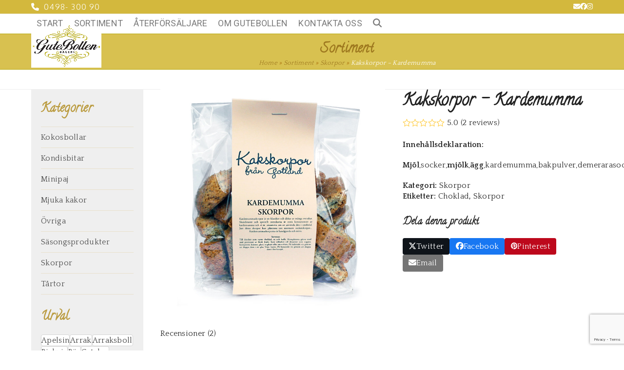

--- FILE ---
content_type: text/html; charset=UTF-8
request_url: https://gutebollen.se/produkt/kakskorpor-kardemumma/
body_size: 26649
content:
<!DOCTYPE html>
<html lang="sv-SE" prefix="og: https://ogp.me/ns#" class="wpex-classic-style">
<head><style>img.lazy{min-height:1px}</style><link href="https://gutebollen.se/wp-content/plugins/w3-total-cache/pub/js/lazyload.min.js" as="script">
<meta charset="UTF-8">
<link rel="profile" href="http://gmpg.org/xfn/11">
<meta name="viewport" content="width=device-width, initial-scale=1">

<!-- Sökmotoroptimering av Rank Math – https://rankmath.com/ -->
<title>Kakskorpor - Kardemumma - Gutebollen</title>
<meta name="description" content="Innehållsdeklaration: Mjöl,socker,mjölk,ägg,kardemumma,bakpulver,demerarasocker"/>
<meta name="robots" content="follow, index, max-snippet:-1, max-video-preview:-1, max-image-preview:large"/>
<link rel="canonical" href="https://gutebollen.se/produkt/kakskorpor-kardemumma/" />
<meta property="og:locale" content="sv_SE" />
<meta property="og:type" content="product" />
<meta property="og:title" content="Kakskorpor - Kardemumma - Gutebollen" />
<meta property="og:description" content="Innehållsdeklaration: Mjöl,socker,mjölk,ägg,kardemumma,bakpulver,demerarasocker" />
<meta property="og:url" content="https://gutebollen.se/produkt/kakskorpor-kardemumma/" />
<meta property="og:site_name" content="Gutebollen" />
<meta property="og:updated_time" content="2024-10-06T15:51:26+02:00" />
<meta property="og:image" content="https://gutebollen.se/wp-content/uploads/2015/06/kakskorpa_kardemumma.jpg" />
<meta property="og:image:secure_url" content="https://gutebollen.se/wp-content/uploads/2015/06/kakskorpa_kardemumma.jpg" />
<meta property="og:image:width" content="800" />
<meta property="og:image:height" content="800" />
<meta property="og:image:alt" content="Kakskorpor &#8211; Kardemumma" />
<meta property="og:image:type" content="image/jpeg" />
<meta property="product:price:currency" content="SEK" />
<meta property="product:availability" content="instock" />
<meta name="twitter:card" content="summary_large_image" />
<meta name="twitter:title" content="Kakskorpor - Kardemumma - Gutebollen" />
<meta name="twitter:description" content="Innehållsdeklaration: Mjöl,socker,mjölk,ägg,kardemumma,bakpulver,demerarasocker" />
<meta name="twitter:image" content="https://gutebollen.se/wp-content/uploads/2015/06/kakskorpa_kardemumma.jpg" />
<meta name="twitter:label1" content="Pris" />
<meta name="twitter:data1" content="0.00&nbsp;&#107;&#114;" />
<meta name="twitter:label2" content="Tillgänglighet" />
<meta name="twitter:data2" content="I lager" />
<script type="application/ld+json" class="rank-math-schema">{"@context":"https://schema.org","@graph":[{"@type":"Place","@id":"https://gutebollen.se/#place","address":{"@type":"PostalAddress","streetAddress":"K\u00e4llunge B\u00f6lungs 432","addressRegion":"Gotland","postalCode":"62179 Visby","addressCountry":"Sverige"}},{"@type":["Bakery","Organization"],"@id":"https://gutebollen.se/#organization","name":"Gutebollen - Firma Peter Gudinge","url":"https://gutebollen.se","sameAs":["https://www.facebook.com/Gutebollen-Bageri-470971616302932/"],"email":"peter@gutebollen.se","address":{"@type":"PostalAddress","streetAddress":"K\u00e4llunge B\u00f6lungs 432","addressRegion":"Gotland","postalCode":"62179 Visby","addressCountry":"Sverige"},"logo":{"@type":"ImageObject","@id":"https://gutebollen.se/#logo","url":"https://gutebollen.se/wp-content/uploads/2015/05/gb.logo_-e1433487698404.gif","contentUrl":"https://gutebollen.se/wp-content/uploads/2015/05/gb.logo_-e1433487698404.gif","caption":"Gutebollen - Firma Peter Gudinge","inLanguage":"sv-SE","width":"564","height":"352"},"openingHours":["Monday,Tuesday,Wednesday,Thursday,Friday 07:00-16:00"],"location":{"@id":"https://gutebollen.se/#place"},"image":{"@id":"https://gutebollen.se/#logo"},"telephone":"+46 498 30090"},{"@type":"WebSite","@id":"https://gutebollen.se/#website","url":"https://gutebollen.se","name":"Gutebollen - Firma Peter Gudinge","publisher":{"@id":"https://gutebollen.se/#organization"},"inLanguage":"sv-SE"},{"@type":"ImageObject","@id":"https://gutebollen.se/wp-content/uploads/2015/06/kakskorpa_kardemumma.jpg","url":"https://gutebollen.se/wp-content/uploads/2015/06/kakskorpa_kardemumma.jpg","width":"800","height":"800","inLanguage":"sv-SE"},{"@type":"ItemPage","@id":"https://gutebollen.se/produkt/kakskorpor-kardemumma/#webpage","url":"https://gutebollen.se/produkt/kakskorpor-kardemumma/","name":"Kakskorpor - Kardemumma - Gutebollen","datePublished":"2015-06-23T14:20:18+02:00","dateModified":"2024-10-06T15:51:26+02:00","isPartOf":{"@id":"https://gutebollen.se/#website"},"primaryImageOfPage":{"@id":"https://gutebollen.se/wp-content/uploads/2015/06/kakskorpa_kardemumma.jpg"},"inLanguage":"sv-SE"},{"@type":"Product","name":"Kakskorpor - Kardemumma - Gutebollen","description":"Inneh\u00e5llsdeklaration: Mj\u00f6l,socker,mj\u00f6lk,\u00e4gg,kardemumma,bakpulver,demerarasocker","category":"Skorpor","mainEntityOfPage":{"@id":"https://gutebollen.se/produkt/kakskorpor-kardemumma/#webpage"},"image":[{"@type":"ImageObject","url":"https://gutebollen.se/wp-content/uploads/2015/06/kakskorpa_kardemumma.jpg","height":"800","width":"800"}],"aggregateRating":{"@type":"AggregateRating","ratingValue":"5.00","bestRating":"5","ratingCount":"2","reviewCount":"2"},"review":[{"@type":"Review","@id":"https://gutebollen.se/produkt/kakskorpor-kardemumma/#li-comment-95","description":"De \u00e4r j\u00e4ttegoda :-)","datePublished":"2020-02-05 16:16:50","reviewRating":{"@type":"Rating","ratingValue":"5","bestRating":"5","worstRating":"1"},"author":{"@type":"Person","name":"Susanne"}},{"@type":"Review","@id":"https://gutebollen.se/produkt/kakskorpor-kardemumma/#li-comment-71","description":"Underbara. Ett m\u00e5ste till eftermiddagsteet","datePublished":"2019-05-04 20:23:16","reviewRating":{"@type":"Rating","ratingValue":"5","bestRating":"5","worstRating":"1"},"author":{"@type":"Person","name":"Suzanne Lindvall"}}],"@id":"https://gutebollen.se/produkt/kakskorpor-kardemumma/#richSnippet"}]}</script>
<!-- /Rank Math SEO-tillägg för WordPress -->

<link rel='dns-prefetch' href='//fonts.googleapis.com' />
<link rel="alternate" type="application/rss+xml" title="Gutebollen &raquo; Webbflöde" href="https://gutebollen.se/feed/" />
<link rel="alternate" type="application/rss+xml" title="Gutebollen &raquo; Kommentarsflöde" href="https://gutebollen.se/comments/feed/" />
<link rel="alternate" type="application/rss+xml" title="Gutebollen &raquo; Kommentarsflöde för Kakskorpor &#8211; Kardemumma" href="https://gutebollen.se/produkt/kakskorpor-kardemumma/feed/" />
<link rel="alternate" title="oEmbed (JSON)" type="application/json+oembed" href="https://gutebollen.se/wp-json/oembed/1.0/embed?url=https%3A%2F%2Fgutebollen.se%2Fprodukt%2Fkakskorpor-kardemumma%2F" />
<link rel="alternate" title="oEmbed (XML)" type="text/xml+oembed" href="https://gutebollen.se/wp-json/oembed/1.0/embed?url=https%3A%2F%2Fgutebollen.se%2Fprodukt%2Fkakskorpor-kardemumma%2F&#038;format=xml" />
<style id='wp-img-auto-sizes-contain-inline-css'>
img:is([sizes=auto i],[sizes^="auto," i]){contain-intrinsic-size:3000px 1500px}
/*# sourceURL=wp-img-auto-sizes-contain-inline-css */
</style>
<link rel='stylesheet' id='js_composer_front-css' href='https://gutebollen.se/wp-content/plugins/js_composer/assets/css/js_composer.min.css' media='all' />
<style id='wp-block-library-inline-css'>
:root{--wp-block-synced-color:#7a00df;--wp-block-synced-color--rgb:122,0,223;--wp-bound-block-color:var(--wp-block-synced-color);--wp-editor-canvas-background:#ddd;--wp-admin-theme-color:#007cba;--wp-admin-theme-color--rgb:0,124,186;--wp-admin-theme-color-darker-10:#006ba1;--wp-admin-theme-color-darker-10--rgb:0,107,160.5;--wp-admin-theme-color-darker-20:#005a87;--wp-admin-theme-color-darker-20--rgb:0,90,135;--wp-admin-border-width-focus:2px}@media (min-resolution:192dpi){:root{--wp-admin-border-width-focus:1.5px}}.wp-element-button{cursor:pointer}:root .has-very-light-gray-background-color{background-color:#eee}:root .has-very-dark-gray-background-color{background-color:#313131}:root .has-very-light-gray-color{color:#eee}:root .has-very-dark-gray-color{color:#313131}:root .has-vivid-green-cyan-to-vivid-cyan-blue-gradient-background{background:linear-gradient(135deg,#00d084,#0693e3)}:root .has-purple-crush-gradient-background{background:linear-gradient(135deg,#34e2e4,#4721fb 50%,#ab1dfe)}:root .has-hazy-dawn-gradient-background{background:linear-gradient(135deg,#faaca8,#dad0ec)}:root .has-subdued-olive-gradient-background{background:linear-gradient(135deg,#fafae1,#67a671)}:root .has-atomic-cream-gradient-background{background:linear-gradient(135deg,#fdd79a,#004a59)}:root .has-nightshade-gradient-background{background:linear-gradient(135deg,#330968,#31cdcf)}:root .has-midnight-gradient-background{background:linear-gradient(135deg,#020381,#2874fc)}:root{--wp--preset--font-size--normal:16px;--wp--preset--font-size--huge:42px}.has-regular-font-size{font-size:1em}.has-larger-font-size{font-size:2.625em}.has-normal-font-size{font-size:var(--wp--preset--font-size--normal)}.has-huge-font-size{font-size:var(--wp--preset--font-size--huge)}.has-text-align-center{text-align:center}.has-text-align-left{text-align:left}.has-text-align-right{text-align:right}.has-fit-text{white-space:nowrap!important}#end-resizable-editor-section{display:none}.aligncenter{clear:both}.items-justified-left{justify-content:flex-start}.items-justified-center{justify-content:center}.items-justified-right{justify-content:flex-end}.items-justified-space-between{justify-content:space-between}.screen-reader-text{border:0;clip-path:inset(50%);height:1px;margin:-1px;overflow:hidden;padding:0;position:absolute;width:1px;word-wrap:normal!important}.screen-reader-text:focus{background-color:#ddd;clip-path:none;color:#444;display:block;font-size:1em;height:auto;left:5px;line-height:normal;padding:15px 23px 14px;text-decoration:none;top:5px;width:auto;z-index:100000}html :where(.has-border-color){border-style:solid}html :where([style*=border-top-color]){border-top-style:solid}html :where([style*=border-right-color]){border-right-style:solid}html :where([style*=border-bottom-color]){border-bottom-style:solid}html :where([style*=border-left-color]){border-left-style:solid}html :where([style*=border-width]){border-style:solid}html :where([style*=border-top-width]){border-top-style:solid}html :where([style*=border-right-width]){border-right-style:solid}html :where([style*=border-bottom-width]){border-bottom-style:solid}html :where([style*=border-left-width]){border-left-style:solid}html :where(img[class*=wp-image-]){height:auto;max-width:100%}:where(figure){margin:0 0 1em}html :where(.is-position-sticky){--wp-admin--admin-bar--position-offset:var(--wp-admin--admin-bar--height,0px)}@media screen and (max-width:600px){html :where(.is-position-sticky){--wp-admin--admin-bar--position-offset:0px}}

/*# sourceURL=wp-block-library-inline-css */
</style><style id='global-styles-inline-css'>
:root{--wp--preset--aspect-ratio--square: 1;--wp--preset--aspect-ratio--4-3: 4/3;--wp--preset--aspect-ratio--3-4: 3/4;--wp--preset--aspect-ratio--3-2: 3/2;--wp--preset--aspect-ratio--2-3: 2/3;--wp--preset--aspect-ratio--16-9: 16/9;--wp--preset--aspect-ratio--9-16: 9/16;--wp--preset--color--black: #000000;--wp--preset--color--cyan-bluish-gray: #abb8c3;--wp--preset--color--white: #ffffff;--wp--preset--color--pale-pink: #f78da7;--wp--preset--color--vivid-red: #cf2e2e;--wp--preset--color--luminous-vivid-orange: #ff6900;--wp--preset--color--luminous-vivid-amber: #fcb900;--wp--preset--color--light-green-cyan: #7bdcb5;--wp--preset--color--vivid-green-cyan: #00d084;--wp--preset--color--pale-cyan-blue: #8ed1fc;--wp--preset--color--vivid-cyan-blue: #0693e3;--wp--preset--color--vivid-purple: #9b51e0;--wp--preset--color--accent: var(--wpex-accent);--wp--preset--color--on-accent: var(--wpex-on-accent);--wp--preset--color--accent-alt: var(--wpex-accent-alt);--wp--preset--color--on-accent-alt: var(--wpex-on-accent-alt);--wp--preset--gradient--vivid-cyan-blue-to-vivid-purple: linear-gradient(135deg,rgb(6,147,227) 0%,rgb(155,81,224) 100%);--wp--preset--gradient--light-green-cyan-to-vivid-green-cyan: linear-gradient(135deg,rgb(122,220,180) 0%,rgb(0,208,130) 100%);--wp--preset--gradient--luminous-vivid-amber-to-luminous-vivid-orange: linear-gradient(135deg,rgb(252,185,0) 0%,rgb(255,105,0) 100%);--wp--preset--gradient--luminous-vivid-orange-to-vivid-red: linear-gradient(135deg,rgb(255,105,0) 0%,rgb(207,46,46) 100%);--wp--preset--gradient--very-light-gray-to-cyan-bluish-gray: linear-gradient(135deg,rgb(238,238,238) 0%,rgb(169,184,195) 100%);--wp--preset--gradient--cool-to-warm-spectrum: linear-gradient(135deg,rgb(74,234,220) 0%,rgb(151,120,209) 20%,rgb(207,42,186) 40%,rgb(238,44,130) 60%,rgb(251,105,98) 80%,rgb(254,248,76) 100%);--wp--preset--gradient--blush-light-purple: linear-gradient(135deg,rgb(255,206,236) 0%,rgb(152,150,240) 100%);--wp--preset--gradient--blush-bordeaux: linear-gradient(135deg,rgb(254,205,165) 0%,rgb(254,45,45) 50%,rgb(107,0,62) 100%);--wp--preset--gradient--luminous-dusk: linear-gradient(135deg,rgb(255,203,112) 0%,rgb(199,81,192) 50%,rgb(65,88,208) 100%);--wp--preset--gradient--pale-ocean: linear-gradient(135deg,rgb(255,245,203) 0%,rgb(182,227,212) 50%,rgb(51,167,181) 100%);--wp--preset--gradient--electric-grass: linear-gradient(135deg,rgb(202,248,128) 0%,rgb(113,206,126) 100%);--wp--preset--gradient--midnight: linear-gradient(135deg,rgb(2,3,129) 0%,rgb(40,116,252) 100%);--wp--preset--font-size--small: 13px;--wp--preset--font-size--medium: 20px;--wp--preset--font-size--large: 36px;--wp--preset--font-size--x-large: 42px;--wp--preset--font-family--system-sans-serif: -apple-system, BlinkMacSystemFont, 'Segoe UI', Roboto, Oxygen-Sans, Ubuntu, Cantarell, 'Helvetica Neue', sans-serif;--wp--preset--font-family--system-serif: Iowan Old Style, Apple Garamond, Baskerville, Times New Roman, Droid Serif, Times, Source Serif Pro, serif, Apple Color Emoji, Segoe UI Emoji, Segoe UI Symbol;--wp--preset--spacing--20: 0.44rem;--wp--preset--spacing--30: 0.67rem;--wp--preset--spacing--40: 1rem;--wp--preset--spacing--50: 1.5rem;--wp--preset--spacing--60: 2.25rem;--wp--preset--spacing--70: 3.38rem;--wp--preset--spacing--80: 5.06rem;--wp--preset--shadow--natural: 6px 6px 9px rgba(0, 0, 0, 0.2);--wp--preset--shadow--deep: 12px 12px 50px rgba(0, 0, 0, 0.4);--wp--preset--shadow--sharp: 6px 6px 0px rgba(0, 0, 0, 0.2);--wp--preset--shadow--outlined: 6px 6px 0px -3px rgb(255, 255, 255), 6px 6px rgb(0, 0, 0);--wp--preset--shadow--crisp: 6px 6px 0px rgb(0, 0, 0);}:root { --wp--style--global--content-size: 840px;--wp--style--global--wide-size: 1200px; }:where(body) { margin: 0; }.wp-site-blocks > .alignleft { float: left; margin-right: 2em; }.wp-site-blocks > .alignright { float: right; margin-left: 2em; }.wp-site-blocks > .aligncenter { justify-content: center; margin-left: auto; margin-right: auto; }:where(.wp-site-blocks) > * { margin-block-start: 24px; margin-block-end: 0; }:where(.wp-site-blocks) > :first-child { margin-block-start: 0; }:where(.wp-site-blocks) > :last-child { margin-block-end: 0; }:root { --wp--style--block-gap: 24px; }:root :where(.is-layout-flow) > :first-child{margin-block-start: 0;}:root :where(.is-layout-flow) > :last-child{margin-block-end: 0;}:root :where(.is-layout-flow) > *{margin-block-start: 24px;margin-block-end: 0;}:root :where(.is-layout-constrained) > :first-child{margin-block-start: 0;}:root :where(.is-layout-constrained) > :last-child{margin-block-end: 0;}:root :where(.is-layout-constrained) > *{margin-block-start: 24px;margin-block-end: 0;}:root :where(.is-layout-flex){gap: 24px;}:root :where(.is-layout-grid){gap: 24px;}.is-layout-flow > .alignleft{float: left;margin-inline-start: 0;margin-inline-end: 2em;}.is-layout-flow > .alignright{float: right;margin-inline-start: 2em;margin-inline-end: 0;}.is-layout-flow > .aligncenter{margin-left: auto !important;margin-right: auto !important;}.is-layout-constrained > .alignleft{float: left;margin-inline-start: 0;margin-inline-end: 2em;}.is-layout-constrained > .alignright{float: right;margin-inline-start: 2em;margin-inline-end: 0;}.is-layout-constrained > .aligncenter{margin-left: auto !important;margin-right: auto !important;}.is-layout-constrained > :where(:not(.alignleft):not(.alignright):not(.alignfull)){max-width: var(--wp--style--global--content-size);margin-left: auto !important;margin-right: auto !important;}.is-layout-constrained > .alignwide{max-width: var(--wp--style--global--wide-size);}body .is-layout-flex{display: flex;}.is-layout-flex{flex-wrap: wrap;align-items: center;}.is-layout-flex > :is(*, div){margin: 0;}body .is-layout-grid{display: grid;}.is-layout-grid > :is(*, div){margin: 0;}body{padding-top: 0px;padding-right: 0px;padding-bottom: 0px;padding-left: 0px;}a:where(:not(.wp-element-button)){text-decoration: underline;}:root :where(.wp-element-button, .wp-block-button__link){background-color: #32373c;border-width: 0;color: #fff;font-family: inherit;font-size: inherit;font-style: inherit;font-weight: inherit;letter-spacing: inherit;line-height: inherit;padding-top: calc(0.667em + 2px);padding-right: calc(1.333em + 2px);padding-bottom: calc(0.667em + 2px);padding-left: calc(1.333em + 2px);text-decoration: none;text-transform: inherit;}.has-black-color{color: var(--wp--preset--color--black) !important;}.has-cyan-bluish-gray-color{color: var(--wp--preset--color--cyan-bluish-gray) !important;}.has-white-color{color: var(--wp--preset--color--white) !important;}.has-pale-pink-color{color: var(--wp--preset--color--pale-pink) !important;}.has-vivid-red-color{color: var(--wp--preset--color--vivid-red) !important;}.has-luminous-vivid-orange-color{color: var(--wp--preset--color--luminous-vivid-orange) !important;}.has-luminous-vivid-amber-color{color: var(--wp--preset--color--luminous-vivid-amber) !important;}.has-light-green-cyan-color{color: var(--wp--preset--color--light-green-cyan) !important;}.has-vivid-green-cyan-color{color: var(--wp--preset--color--vivid-green-cyan) !important;}.has-pale-cyan-blue-color{color: var(--wp--preset--color--pale-cyan-blue) !important;}.has-vivid-cyan-blue-color{color: var(--wp--preset--color--vivid-cyan-blue) !important;}.has-vivid-purple-color{color: var(--wp--preset--color--vivid-purple) !important;}.has-accent-color{color: var(--wp--preset--color--accent) !important;}.has-on-accent-color{color: var(--wp--preset--color--on-accent) !important;}.has-accent-alt-color{color: var(--wp--preset--color--accent-alt) !important;}.has-on-accent-alt-color{color: var(--wp--preset--color--on-accent-alt) !important;}.has-black-background-color{background-color: var(--wp--preset--color--black) !important;}.has-cyan-bluish-gray-background-color{background-color: var(--wp--preset--color--cyan-bluish-gray) !important;}.has-white-background-color{background-color: var(--wp--preset--color--white) !important;}.has-pale-pink-background-color{background-color: var(--wp--preset--color--pale-pink) !important;}.has-vivid-red-background-color{background-color: var(--wp--preset--color--vivid-red) !important;}.has-luminous-vivid-orange-background-color{background-color: var(--wp--preset--color--luminous-vivid-orange) !important;}.has-luminous-vivid-amber-background-color{background-color: var(--wp--preset--color--luminous-vivid-amber) !important;}.has-light-green-cyan-background-color{background-color: var(--wp--preset--color--light-green-cyan) !important;}.has-vivid-green-cyan-background-color{background-color: var(--wp--preset--color--vivid-green-cyan) !important;}.has-pale-cyan-blue-background-color{background-color: var(--wp--preset--color--pale-cyan-blue) !important;}.has-vivid-cyan-blue-background-color{background-color: var(--wp--preset--color--vivid-cyan-blue) !important;}.has-vivid-purple-background-color{background-color: var(--wp--preset--color--vivid-purple) !important;}.has-accent-background-color{background-color: var(--wp--preset--color--accent) !important;}.has-on-accent-background-color{background-color: var(--wp--preset--color--on-accent) !important;}.has-accent-alt-background-color{background-color: var(--wp--preset--color--accent-alt) !important;}.has-on-accent-alt-background-color{background-color: var(--wp--preset--color--on-accent-alt) !important;}.has-black-border-color{border-color: var(--wp--preset--color--black) !important;}.has-cyan-bluish-gray-border-color{border-color: var(--wp--preset--color--cyan-bluish-gray) !important;}.has-white-border-color{border-color: var(--wp--preset--color--white) !important;}.has-pale-pink-border-color{border-color: var(--wp--preset--color--pale-pink) !important;}.has-vivid-red-border-color{border-color: var(--wp--preset--color--vivid-red) !important;}.has-luminous-vivid-orange-border-color{border-color: var(--wp--preset--color--luminous-vivid-orange) !important;}.has-luminous-vivid-amber-border-color{border-color: var(--wp--preset--color--luminous-vivid-amber) !important;}.has-light-green-cyan-border-color{border-color: var(--wp--preset--color--light-green-cyan) !important;}.has-vivid-green-cyan-border-color{border-color: var(--wp--preset--color--vivid-green-cyan) !important;}.has-pale-cyan-blue-border-color{border-color: var(--wp--preset--color--pale-cyan-blue) !important;}.has-vivid-cyan-blue-border-color{border-color: var(--wp--preset--color--vivid-cyan-blue) !important;}.has-vivid-purple-border-color{border-color: var(--wp--preset--color--vivid-purple) !important;}.has-accent-border-color{border-color: var(--wp--preset--color--accent) !important;}.has-on-accent-border-color{border-color: var(--wp--preset--color--on-accent) !important;}.has-accent-alt-border-color{border-color: var(--wp--preset--color--accent-alt) !important;}.has-on-accent-alt-border-color{border-color: var(--wp--preset--color--on-accent-alt) !important;}.has-vivid-cyan-blue-to-vivid-purple-gradient-background{background: var(--wp--preset--gradient--vivid-cyan-blue-to-vivid-purple) !important;}.has-light-green-cyan-to-vivid-green-cyan-gradient-background{background: var(--wp--preset--gradient--light-green-cyan-to-vivid-green-cyan) !important;}.has-luminous-vivid-amber-to-luminous-vivid-orange-gradient-background{background: var(--wp--preset--gradient--luminous-vivid-amber-to-luminous-vivid-orange) !important;}.has-luminous-vivid-orange-to-vivid-red-gradient-background{background: var(--wp--preset--gradient--luminous-vivid-orange-to-vivid-red) !important;}.has-very-light-gray-to-cyan-bluish-gray-gradient-background{background: var(--wp--preset--gradient--very-light-gray-to-cyan-bluish-gray) !important;}.has-cool-to-warm-spectrum-gradient-background{background: var(--wp--preset--gradient--cool-to-warm-spectrum) !important;}.has-blush-light-purple-gradient-background{background: var(--wp--preset--gradient--blush-light-purple) !important;}.has-blush-bordeaux-gradient-background{background: var(--wp--preset--gradient--blush-bordeaux) !important;}.has-luminous-dusk-gradient-background{background: var(--wp--preset--gradient--luminous-dusk) !important;}.has-pale-ocean-gradient-background{background: var(--wp--preset--gradient--pale-ocean) !important;}.has-electric-grass-gradient-background{background: var(--wp--preset--gradient--electric-grass) !important;}.has-midnight-gradient-background{background: var(--wp--preset--gradient--midnight) !important;}.has-small-font-size{font-size: var(--wp--preset--font-size--small) !important;}.has-medium-font-size{font-size: var(--wp--preset--font-size--medium) !important;}.has-large-font-size{font-size: var(--wp--preset--font-size--large) !important;}.has-x-large-font-size{font-size: var(--wp--preset--font-size--x-large) !important;}.has-system-sans-serif-font-family{font-family: var(--wp--preset--font-family--system-sans-serif) !important;}.has-system-serif-font-family{font-family: var(--wp--preset--font-family--system-serif) !important;}
/*# sourceURL=global-styles-inline-css */
</style>

<link rel='stylesheet' id='contact-form-7-css' href='https://gutebollen.se/wp-content/plugins/contact-form-7/includes/css/styles.css' media='all' />
<style id='woocommerce-inline-inline-css'>
.woocommerce form .form-row .required { visibility: visible; }
/*# sourceURL=woocommerce-inline-inline-css */
</style>
<link rel='stylesheet' id='chld_thm_cfg_parent-css' href='https://gutebollen.se/wp-content/themes/Total/style.css' media='all' />
<link rel='stylesheet' id='wpex-woocommerce-css' href='https://gutebollen.se/wp-content/themes/Total/assets/css/frontend/woocommerce/core.min.css' media='all' />
<link rel='stylesheet' id='wpex-google-font-quattrocento-css' href='https://fonts.googleapis.com/css2?family=Quattrocento:ital,wght@0,100;0,200;0,300;0,400;0,500;0,600;0,700;0,800;0,900;1,100;1,200;1,300;1,400;1,500;1,600;1,700;1,800;1,900&#038;display=swap&#038;subset=latin' media='all' />
<link rel='stylesheet' id='wpex-google-font-calligraffitti-css' href='https://fonts.googleapis.com/css2?family=Calligraffitti:ital,wght@0,100;0,200;0,300;0,400;0,500;0,600;0,700;0,800;0,900;1,100;1,200;1,300;1,400;1,500;1,600;1,700;1,800;1,900&#038;display=swap&#038;subset=latin' media='all' />
<link rel='stylesheet' id='wpex-google-font-oxygen-css' href='https://fonts.googleapis.com/css2?family=Oxygen:ital,wght@0,100;0,200;0,300;0,400;0,500;0,600;0,700;0,800;0,900;1,100;1,200;1,300;1,400;1,500;1,600;1,700;1,800;1,900&#038;display=swap&#038;subset=latin' media='all' />
<link rel='stylesheet' id='wpex-google-font-roboto-css' href='https://fonts.googleapis.com/css2?family=Roboto:ital,wght@0,100;0,200;0,300;0,400;0,500;0,600;0,700;0,800;0,900;1,100;1,200;1,300;1,400;1,500;1,600;1,700;1,800;1,900&#038;display=swap&#038;subset=latin' media='all' />
<link rel='stylesheet' id='wpex-style-css' href='https://gutebollen.se/wp-content/themes/total-child/style.css' media='all' />
<link rel='stylesheet' id='wpex-mobile-menu-breakpoint-max-css' href='https://gutebollen.se/wp-content/themes/Total/assets/css/frontend/breakpoints/max.min.css' media='only screen and (max-width:959px)' />
<link rel='stylesheet' id='wpex-mobile-menu-breakpoint-min-css' href='https://gutebollen.se/wp-content/themes/Total/assets/css/frontend/breakpoints/min.min.css' media='only screen and (min-width:960px)' />
<link rel='stylesheet' id='vcex-shortcodes-css' href='https://gutebollen.se/wp-content/themes/Total/assets/css/frontend/vcex-shortcodes.min.css' media='all' />
<link rel='stylesheet' id='wpex-wpbakery-css' href='https://gutebollen.se/wp-content/themes/Total/assets/css/frontend/wpbakery.min.css' media='all' />
<script src="https://gutebollen.se/wp-includes/js/jquery/jquery.min.js" id="jquery-core-js"></script>
<script src="https://gutebollen.se/wp-includes/js/jquery/jquery-migrate.min.js" id="jquery-migrate-js"></script>
<script src="//gutebollen.se/wp-content/plugins/revslider/sr6/assets/js/rbtools.min.js" async id="tp-tools-js"></script>
<script src="//gutebollen.se/wp-content/plugins/revslider/sr6/assets/js/rs6.min.js" async id="revmin-js"></script>
<script src="https://gutebollen.se/wp-content/plugins/woocommerce/assets/js/zoom/jquery.zoom.min.js" id="wc-zoom-js" defer data-wp-strategy="defer"></script>
<script src="https://gutebollen.se/wp-content/plugins/woocommerce/assets/js/flexslider/jquery.flexslider.min.js" id="wc-flexslider-js" defer data-wp-strategy="defer"></script>
<script id="wc-single-product-js-extra">
var wc_single_product_params = {"i18n_required_rating_text":"V\u00e4lj ett betyg","i18n_rating_options":["1 av 5 stj\u00e4rnor","2 av 5 stj\u00e4rnor","3 av 5 stj\u00e4rnor","4 av 5 stj\u00e4rnor","5 av 5 stj\u00e4rnor"],"i18n_product_gallery_trigger_text":"Visa bildgalleri i fullsk\u00e4rm","review_rating_required":"yes","flexslider":{"rtl":false,"animation":"slide","smoothHeight":true,"directionNav":true,"controlNav":"thumbnails","slideshow":false,"animationSpeed":600,"animationLoop":false,"allowOneSlide":false,"prevText":"\u003Cspan class=\"screen-reader-text\"\u003Eprevious slide\u003C/span\u003E\u003Cspan class=\"wpex-icon\" aria-hidden=\"true\"\u003E\u003Csvg xmlns=\"http://www.w3.org/2000/svg\" viewBox=\"0 0 24 24\"\u003E\u003Crect fill=\"none\" height=\"24\" width=\"24\"/\u003E\u003Cg\u003E\u003Cpolygon points=\"17.77,3.77 16,2 6,12 16,22 17.77,20.23 9.54,12\"/\u003E\u003C/g\u003E\u003C/svg\u003E\u003C/span\u003E","nextText":"\u003Cspan class=\"screen-reader-text\"\u003Enext slide\u003C/span\u003E\u003Cspan class=\"wpex-icon\" aria-hidden=\"true\"\u003E\u003Csvg xmlns=\"http://www.w3.org/2000/svg\" viewBox=\"0 0 24 24\"\u003E\u003Cg\u003E\u003Cpath d=\"M0,0h24v24H0V0z\" fill=\"none\"/\u003E\u003C/g\u003E\u003Cg\u003E\u003Cpolygon points=\"6.23,20.23 8,22 18,12 8,2 6.23,3.77 14.46,12\"/\u003E\u003C/g\u003E\u003C/svg\u003E\u003C/span\u003E"},"zoom_enabled":"1","zoom_options":[],"photoswipe_enabled":"","photoswipe_options":{"shareEl":false,"closeOnScroll":false,"history":false,"hideAnimationDuration":0,"showAnimationDuration":0},"flexslider_enabled":"1"};
//# sourceURL=wc-single-product-js-extra
</script>
<script src="https://gutebollen.se/wp-content/plugins/woocommerce/assets/js/frontend/single-product.min.js" id="wc-single-product-js" defer data-wp-strategy="defer"></script>
<script src="https://gutebollen.se/wp-content/plugins/woocommerce/assets/js/jquery-blockui/jquery.blockUI.min.js" id="wc-jquery-blockui-js" defer data-wp-strategy="defer"></script>
<script src="https://gutebollen.se/wp-content/plugins/woocommerce/assets/js/js-cookie/js.cookie.min.js" id="wc-js-cookie-js" defer data-wp-strategy="defer"></script>
<script id="woocommerce-js-extra">
var woocommerce_params = {"ajax_url":"/wp-admin/admin-ajax.php","wc_ajax_url":"/?wc-ajax=%%endpoint%%","i18n_password_show":"Visa l\u00f6senord","i18n_password_hide":"D\u00f6lj l\u00f6senord"};
//# sourceURL=woocommerce-js-extra
</script>
<script src="https://gutebollen.se/wp-content/plugins/woocommerce/assets/js/frontend/woocommerce.min.js" id="woocommerce-js" defer data-wp-strategy="defer"></script>
<script id="wpex-core-js-extra">
var wpex_theme_params = {"selectArrowIcon":"\u003Cspan class=\"wpex-select-arrow__icon wpex-icon--sm wpex-flex wpex-icon\" aria-hidden=\"true\"\u003E\u003Csvg viewBox=\"0 0 24 24\" xmlns=\"http://www.w3.org/2000/svg\"\u003E\u003Crect fill=\"none\" height=\"24\" width=\"24\"/\u003E\u003Cg transform=\"matrix(0, -1, 1, 0, -0.115, 23.885)\"\u003E\u003Cpolygon points=\"17.77,3.77 16,2 6,12 16,22 17.77,20.23 9.54,12\"/\u003E\u003C/g\u003E\u003C/svg\u003E\u003C/span\u003E","customSelects":".widget_categories form,.widget_archive select,.vcex-form-shortcode select,.woocommerce-ordering .orderby,#dropdown_product_cat,.single-product .variations_form .variations select","scrollToHash":"1","localScrollFindLinks":"1","localScrollHighlight":"1","localScrollUpdateHash":"1","scrollToHashTimeout":"500","localScrollTargets":"li.local-scroll a, a.local-scroll, .local-scroll-link, .local-scroll-link \u003E a,.sidr-class-local-scroll-link,li.sidr-class-local-scroll \u003E span \u003E a,li.sidr-class-local-scroll \u003E a","scrollToBehavior":"smooth"};
//# sourceURL=wpex-core-js-extra
</script>
<script src="https://gutebollen.se/wp-content/themes/Total/assets/js/frontend/core.min.js" id="wpex-core-js" defer data-wp-strategy="defer"></script>
<script id="wpex-inline-js-after">
!function(){const e=document.querySelector("html"),t=()=>{const t=window.innerWidth-document.documentElement.clientWidth;t&&e.style.setProperty("--wpex-scrollbar-width",`${t}px`)};t(),window.addEventListener("resize",(()=>{t()}))}();
//# sourceURL=wpex-inline-js-after
</script>
<script src="https://gutebollen.se/wp-content/themes/Total/assets/js/frontend/search/drop-down.min.js" id="wpex-search-drop_down-js" defer data-wp-strategy="defer"></script>
<script id="wpex-sticky-header-js-extra">
var wpex_sticky_header_params = {"breakpoint":"960","mobileSupport":"1","shrink":"1","shrinkOnMobile":"1","shrinkHeight":"70","shrink_speed":".3s","shrink_delay":"1"};
//# sourceURL=wpex-sticky-header-js-extra
</script>
<script src="https://gutebollen.se/wp-content/themes/Total/assets/js/frontend/sticky/header.min.js" id="wpex-sticky-header-js" defer data-wp-strategy="defer"></script>
<script id="wpex-mobile-menu-toggle-js-extra">
var wpex_mobile_menu_toggle_params = {"breakpoint":"959","i18n":{"openSubmenu":"Open submenu of %s","closeSubmenu":"Close submenu of %s"},"openSubmenuIcon":"\u003Cspan class=\"wpex-open-submenu__icon wpex-transition-transform wpex-duration-300 wpex-icon\" aria-hidden=\"true\"\u003E\u003Csvg xmlns=\"http://www.w3.org/2000/svg\" viewBox=\"0 0 448 512\"\u003E\u003Cpath d=\"M201.4 342.6c12.5 12.5 32.8 12.5 45.3 0l160-160c12.5-12.5 12.5-32.8 0-45.3s-32.8-12.5-45.3 0L224 274.7 86.6 137.4c-12.5-12.5-32.8-12.5-45.3 0s-12.5 32.8 0 45.3l160 160z\"/\u003E\u003C/svg\u003E\u003C/span\u003E"};
//# sourceURL=wpex-mobile-menu-toggle-js-extra
</script>
<script src="https://gutebollen.se/wp-content/themes/Total/assets/js/frontend/mobile-menu/toggle.min.js" id="wpex-mobile-menu-toggle-js" defer data-wp-strategy="defer"></script>
<script src="https://gutebollen.se/wp-content/themes/Total/assets/js/frontend/wp/comment-reply.min.js" id="wpex-comment-reply-js" defer data-wp-strategy="defer"></script>
<script></script><link rel="https://api.w.org/" href="https://gutebollen.se/wp-json/" /><link rel="alternate" title="JSON" type="application/json" href="https://gutebollen.se/wp-json/wp/v2/product/553" /><link rel="EditURI" type="application/rsd+xml" title="RSD" href="https://gutebollen.se/xmlrpc.php?rsd" />
<meta name="generator" content="WordPress 6.9" />
<link rel='shortlink' href='https://gutebollen.se/?p=553' />
<!-- Analytics by WP Statistics - https://wp-statistics.com -->
	<noscript><style>.woocommerce-product-gallery{ opacity: 1 !important; }</style></noscript>
	<noscript><style>body:not(.content-full-screen) .wpex-vc-row-stretched[data-vc-full-width-init="false"]{visibility:visible;}</style></noscript><link rel="icon" href="https://gutebollen.se/wp-content/uploads/2015/05/cropped-gb.logo_-e1433487698404-32x32.gif" sizes="32x32" />
<link rel="icon" href="https://gutebollen.se/wp-content/uploads/2015/05/cropped-gb.logo_-e1433487698404-192x192.gif" sizes="192x192" />
<link rel="apple-touch-icon" href="https://gutebollen.se/wp-content/uploads/2015/05/cropped-gb.logo_-e1433487698404-180x180.gif" />
<meta name="msapplication-TileImage" content="https://gutebollen.se/wp-content/uploads/2015/05/cropped-gb.logo_-e1433487698404-270x270.gif" />
<script>function setREVStartSize(e){
			//window.requestAnimationFrame(function() {
				window.RSIW = window.RSIW===undefined ? window.innerWidth : window.RSIW;
				window.RSIH = window.RSIH===undefined ? window.innerHeight : window.RSIH;
				try {
					var pw = document.getElementById(e.c).parentNode.offsetWidth,
						newh;
					pw = pw===0 || isNaN(pw) || (e.l=="fullwidth" || e.layout=="fullwidth") ? window.RSIW : pw;
					e.tabw = e.tabw===undefined ? 0 : parseInt(e.tabw);
					e.thumbw = e.thumbw===undefined ? 0 : parseInt(e.thumbw);
					e.tabh = e.tabh===undefined ? 0 : parseInt(e.tabh);
					e.thumbh = e.thumbh===undefined ? 0 : parseInt(e.thumbh);
					e.tabhide = e.tabhide===undefined ? 0 : parseInt(e.tabhide);
					e.thumbhide = e.thumbhide===undefined ? 0 : parseInt(e.thumbhide);
					e.mh = e.mh===undefined || e.mh=="" || e.mh==="auto" ? 0 : parseInt(e.mh,0);
					if(e.layout==="fullscreen" || e.l==="fullscreen")
						newh = Math.max(e.mh,window.RSIH);
					else{
						e.gw = Array.isArray(e.gw) ? e.gw : [e.gw];
						for (var i in e.rl) if (e.gw[i]===undefined || e.gw[i]===0) e.gw[i] = e.gw[i-1];
						e.gh = e.el===undefined || e.el==="" || (Array.isArray(e.el) && e.el.length==0)? e.gh : e.el;
						e.gh = Array.isArray(e.gh) ? e.gh : [e.gh];
						for (var i in e.rl) if (e.gh[i]===undefined || e.gh[i]===0) e.gh[i] = e.gh[i-1];
											
						var nl = new Array(e.rl.length),
							ix = 0,
							sl;
						e.tabw = e.tabhide>=pw ? 0 : e.tabw;
						e.thumbw = e.thumbhide>=pw ? 0 : e.thumbw;
						e.tabh = e.tabhide>=pw ? 0 : e.tabh;
						e.thumbh = e.thumbhide>=pw ? 0 : e.thumbh;
						for (var i in e.rl) nl[i] = e.rl[i]<window.RSIW ? 0 : e.rl[i];
						sl = nl[0];
						for (var i in nl) if (sl>nl[i] && nl[i]>0) { sl = nl[i]; ix=i;}
						var m = pw>(e.gw[ix]+e.tabw+e.thumbw) ? 1 : (pw-(e.tabw+e.thumbw)) / (e.gw[ix]);
						newh =  (e.gh[ix] * m) + (e.tabh + e.thumbh);
					}
					var el = document.getElementById(e.c);
					if (el!==null && el) el.style.height = newh+"px";
					el = document.getElementById(e.c+"_wrapper");
					if (el!==null && el) {
						el.style.height = newh+"px";
						el.style.display = "block";
					}
				} catch(e){
					console.log("Failure at Presize of Slider:" + e)
				}
			//});
		  };</script>
		<style id="wp-custom-css">
			.page-header{padding-bottom:4px;padding-top:14px;}#site-scroll-top{background:#ba9b3f none repeat scroll 0 0;border-color:#eee;color:#ddd;}#main .tagcloud a,.post-tags a{background:#fff none repeat scroll 0 0;border:1px solid #d4d4d4;border-radius:4px;color:#444;transition:all 0.15s ease 0s;}#sidebar,#sidebar p{color:#424242;}#sidebar .widget-title,.footer-widget .widget-title{font-weight:bold;}.page-subheading{color:#fff;font-size:1.077em;margin:0;}.vcex-button,input[type="submit"],.theme-button,button,#header-two-search-submit,.woocommerce #respond input#submit,.woocommerce a.button,.woocommerce button.button,.woocommerce input.button,.woocommerce ul.products li.product .added_to_cart,.woocommerce #respond input#submit.alt,.woocommerce a.button.alt,.woocommerce button.button.alt,.woocommerce input.button.alt,#site-scroll-top:hover,#main .tagcloud a:hover,#wp-calendar caption,#sidebar .modern-menu-widget li.current-menu-item a,.navbar-style-one .menu-button >a >span.link-inner,#mobile-menu a:hover,.vcex-pricing.featured .vcex-pricing-header,.vcex-filter-links a:hover,.vcex-filter-links li.active a,.vcex-navbar.style-buttons a:hover,.vcex-navbar.style-buttons a.active,.page-numbers a:hover,.page-numbers.current,.page-numbers.current:hover,.woocommerce nav.woocommerce-pagination ul li a:focus,.woocommerce nav.woocommerce-pagination ul li a:hover,.woocommerce nav.woocommerce-pagination ul li span.current,.vc_toggle_default.vc_toggle_active .vc_toggle_title,.vc_toggle_default.vc_toggle_active .vc_toggle_title:hover,.wpb_accordion .wpb_accordion_wrapper h3.ui-state-active.wpb_accordion_header,.wpb_accordion .wpb_accordion_wrapper h3.ui-state-active.wpb_accordion_header:hover,.vcex-skillbar-bar,.vcex-icon-box.style-five.link-wrap:hover,.vcex-icon-box.style-four.link-wrap:hover,.vcex-recent-news-date span.month,.vcex-pricing.featured .vcex-pricing-header,.vcex-testimonials-fullslider .sp-button:hover,.vcex-testimonials-fullslider .sp-selected-button{background:#ba9b3f none repeat scroll 0 0;color:#fff;}.page-header{padding-bottom:4px;padding-top:14px;}#site-scroll-top{background:#ba9b3f none repeat scroll 0 0;border-color:#eee;color:#ddd;}#main .tagcloud a,.post-tags a{background:#fff none repeat scroll 0 0;border:1px solid #d4d4d4;border-radius:4px;color:#444;transition:all 0.15s ease 0s;}#sidebar,#sidebar p{color:#424242;}#sidebar .widget-title,.footer-widget .widget-title{font-weight:bold;}.page-subheading{color:#fff;font-size:1.077em;margin:0;}.vcex-button,input[type="submit"],.theme-button,button,#header-two-search-submit,.woocommerce #respond input#submit,.woocommerce a.button,.woocommerce button.button,.woocommerce input.button,.woocommerce ul.products li.product .added_to_cart,.woocommerce #respond input#submit.alt,.woocommerce a.button.alt,.woocommerce button.button.alt,.woocommerce input.button.alt,#site-scroll-top:hover,#main .tagcloud a:hover,#wp-calendar caption,#sidebar .modern-menu-widget li.current-menu-item a,.navbar-style-one .menu-button >a >span.link-inner,#mobile-menu a:hover,.vcex-pricing.featured .vcex-pricing-header,.vcex-filter-links a:hover,.vcex-filter-links li.active a,.vcex-navbar.style-buttons a:hover,.vcex-navbar.style-buttons a.active,.page-numbers a:hover,.page-numbers.current,.page-numbers.current:hover,.woocommerce nav.woocommerce-pagination ul li a:focus,.woocommerce nav.woocommerce-pagination ul li a:hover,.woocommerce nav.woocommerce-pagination ul li span.current,.vc_toggle_default.vc_toggle_active .vc_toggle_title,.vc_toggle_default.vc_toggle_active .vc_toggle_title:hover,.wpb_accordion .wpb_accordion_wrapper h3.ui-state-active.wpb_accordion_header,.wpb_accordion .wpb_accordion_wrapper h3.ui-state-active.wpb_accordion_header:hover,.vcex-skillbar-bar,.vcex-icon-box.style-five.link-wrap:hover,.vcex-icon-box.style-four.link-wrap:hover,.vcex-recent-news-date span.month,.vcex-pricing.featured .vcex-pricing-header,.vcex-testimonials-fullslider .sp-button:hover,.vcex-testimonials-fullslider .sp-selected-button{background:#ba9b3f none repeat scroll 0 0;color:#fff;}		</style>
		<noscript><style> .wpb_animate_when_almost_visible { opacity: 1; }</style></noscript><style data-type="wpex-css" id="wpex-css">/*TYPOGRAPHY*/:root{--wpex-body-font-family:Quattrocento;--wpex-body-font-size:16px;--wpex-body-color:#2b2b2b;--wpex-body-line-height:1.4;--wpex-body-letter-spacing:0.3px;}:root{--wpex-heading-font-family:Calligraffitti;--wpex-heading-font-weight:800;--wpex-heading-font-style:normal;--wpex-heading-letter-spacing:1,25;}#top-bar-content{font-family:Oxygen;font-weight:300;font-size:16px;letter-spacing:1.2px;}.main-navigation-ul .link-inner{font-family:Roboto,sans-serif;font-weight:400;font-style:normal;font-size:18px;text-transform:uppercase;}.wpex-mobile-menu,#sidr-main{font-size:18px;}.page-header .page-header-title{font-family:Calligraffitti;font-weight:600;font-style:normal;font-size:28px;line-height:1.3;letter-spacing:1,3;}.blog-entry-title.entry-title,.blog-entry-title.entry-title a,.blog-entry-title.entry-title a:hover{font-size:32px;color:#ba9b3f;}body.single-post .single-post-title{color:#595959;}.site-breadcrumbs{font-family:Quattrocento;font-weight:400;font-style:italic;font-size:13px;}.sidebar-box .widget-title{font-family:Calligraffitti;font-weight:700;font-style:normal;font-size:26px;}h2,.wpex-h2{font-size:20px;color:#ba9b3f;line-height:0.5;letter-spacing:1.5px;}h3,.wpex-h3{font-weight:700;font-style:normal;font-size:18px;}.woocommerce-loop-product__title,.woocommerce-loop-category__title{font-style:normal;font-size:17px;color:#3a3a3a;line-height:1.3em;}.woocommerce div.product .product_title{font-weight:700;line-height:1.5em;}@media(max-width:479px){.main-navigation-ul .link-inner{font-size:16px;}}/*CUSTOMIZER STYLING*/:root{--wpex-bg-color:ffffff;--wpex-accent:#ba9c43;--wpex-accent-alt:#ba9c43;--wpex-btn-color:#ffffff;--wpex-hover-btn-color:#ffffff;--wpex-btn-bg:#cca545;--wpex-hover-btn-bg:#d8c150;--wpex-input-padding:10px 10px 10px 10px;--wpex-input-border-radius:3px;--wpex-input-font-size:16px;--wpex-input-color:#5b5b5b;--wpex-focus-input-color:#5b5b5b;--wpex-input-bg:#efefef;--wpex-focus-input-bg:#efefef;--wpex-site-header-shrink-start-height:90px;--wpex-vc-column-inner-margin-bottom:30px;}.site-boxed{--wpex-bg-color:ffffff;}.page-header.wpex-supports-mods{background-color:#d8c150;border-top-color:#b6a90f;border-bottom-color:#b6a90f;}.page-header.wpex-supports-mods .page-header-title{color:#9e781f;}.site-breadcrumbs{color:#ffffff;}.site-breadcrumbs .sep{color:#a36400;}.site-breadcrumbs a{color:#9e781f;}.site-breadcrumbs a:hover{color:#ffffff;}#site-scroll-top{margin-block-end:100px;}:root,.site-boxed.wpex-responsive #wrap{--wpex-container-width:1200px;}#toggle-bar-wrap{--wpex-surface-1:#f2f2f2;background:#f2f2f2;color:#828282;--wpex-text-2:#828282;--wpex-text-3:#828282;--wpex-text-4:#828282;}#top-bar-wrap{background-color:#d3b83d;}.wpex-top-bar-sticky{background-color:#d3b83d;}#top-bar{color:#ffffff;--wpex-text-2:#ffffff;--wpex-text-3:#ffffff;--wpex-text-4:#ffffff;--wpex-link-color:#ffffff;}#top-bar-social a.wpex-social-btn-no-style{color:#ffffff;}.header-padding{padding-block-start:20px;padding-block-end:20px;}.logo-padding{padding-block-start:-25px;padding-block-end:-23px;}#site-navigation-wrap{--wpex-main-nav-link-color:#7a7a7a;--wpex-hover-main-nav-link-color:#7a7a7a;--wpex-active-main-nav-link-color:#7a7a7a;--wpex-hover-main-nav-link-color:#ba9b3f;--wpex-active-main-nav-link-color:#ba9b3f;}.navbar-allows-inner-bg{--wpex-active-main-nav-link-inner-bg:#eaeaea;}#mobile-menu,#mobile-icons-menu{--wpex-link-color:#0a0a0a;--wpex-hover-link-color:#0a0a0a;}#sidr-main,.sidr-class-dropdown-menu ul{background-color:#efefef;}#sidr-main{--wpex-border-main:#b5b5b5;color:#4f4f4f;--wpex-link-color:#4f4f4f;--wpex-text-2:#4f4f4f;--wpex-hover-link-color:#828282;}.mobile-toggle-nav-ul,.mobile-toggle-nav-ul a{border-color:#bfbfbf;}.mobile-toggle-nav{color:#3d3d3d;--wpex-link-color:#3d3d3d;--wpex-hover-link-color:#cecece;}#sidebar{background-color:#efefef;padding:25px 20px 10px 20px;color:#dbae32;--wpex-border-main:#e8e0cc;--wpex-table-cell-border-color:#e8e0cc;--wpex-link-color:#4f4f4f;--wpex-hover-link-color:#4f4f4f;--wpex-widget-link-color:#4f4f4f;--wpex-hover-link-color:#ba9b3f;--wpex-hover-widget-link-color:#ba9b3f;}#sidebar .widget-title{color:#ba9b3f;}#footer-callout-wrap{background-color:#f7d871;}.woocommerce .products .product .price{display:none;}.woocommerce .products .product a.button{display:none;}.woocommerce ul.products li.product .woocommerce-loop-product__title,.woocommerce ul.products li.product .woocommerce-loop-category__title{color:#686868;}.woocommerce ul.products li.product .woocommerce-loop-product__title:hover,.woocommerce ul.products li.product .woocommerce-loop-category__title:hover{color:#b6a90f;}@media only screen and (min-width:960px){:root{--wpex-content-area-width:77%;--wpex-primary-sidebar-width:20%;}#site-logo .logo-img{max-width:200px;}}@media only screen and (max-width:767px){#site-logo .logo-img{max-width:240px;}}@media only screen and (min-width:768px) and (max-width:959px){#site-logo .logo-img{max-width:200px;}}</style><link rel='stylesheet' id='fancybox-css' href='https://gutebollen.se/wp-content/themes/Total/assets/css/vendor/jquery.fancybox.min.css' media='all' />
<link rel='stylesheet' id='wpex-fancybox-css' href='https://gutebollen.se/wp-content/themes/Total/assets/css/frontend/fancybox.min.css' media='all' />
<link rel='stylesheet' id='rs-plugin-settings-css' href='//gutebollen.se/wp-content/plugins/revslider/sr6/assets/css/rs6.css' media='all' />
<style id='rs-plugin-settings-inline-css'>
.tp-caption a{color:#ff7302;text-shadow:none;-webkit-transition:all 0.2s ease-out;-moz-transition:all 0.2s ease-out;-o-transition:all 0.2s ease-out;-ms-transition:all 0.2s ease-out}.tp-caption a:hover{color:#ffa902}
/*# sourceURL=rs-plugin-settings-inline-css */
</style>
</head>

<body class="wp-singular product-template-default single single-product postid-553 wp-custom-logo wp-embed-responsive wp-theme-Total wp-child-theme-total-child theme-Total woocommerce woocommerce-page woocommerce-no-js wpex-theme wpex-responsive full-width-main-layout no-composer wpex-live-site site-full-width content-left-sidebar has-sidebar has-topbar sidebar-widget-icons hasnt-overlay-header has-mobile-menu wpex-mobile-toggle-menu-icon_buttons wpex-no-js wpb-js-composer js-comp-ver-8.7.2 vc_responsive">

	
<a href="#content" class="skip-to-content">Skip to content</a>

	
	<span data-ls_id="#site_top" tabindex="-1"></span>
	<div id="outer-wrap" class="wpex-overflow-clip">
		
		
		
		<div id="wrap" class="wpex-clr">

			
			<div id="top-bar-wrap" class="wpex-border-b wpex-border-main wpex-border-solid wpex-text-sm wpex-print-hidden">
			<div id="top-bar" class="container wpex-relative wpex-py-15 wpex-md-flex wpex-justify-between wpex-items-center wpex-text-center wpex-md-text-initial">
	<div id="top-bar-content" class="has-content top-bar-left wpex-clr"><span  style="color:#fff;margin-right:5px;" class="wpex-icon" aria-hidden="true"><svg xmlns="http://www.w3.org/2000/svg" viewBox="0 0 512 512"><path d="M164.9 24.6c-7.7-18.6-28-28.5-47.4-23.2l-88 24C12.1 30.2 0 46 0 64C0 311.4 200.6 512 448 512c18 0 33.8-12.1 38.6-29.5l24-88c5.3-19.4-4.6-39.7-23.2-47.4l-96-40c-16.3-6.8-35.2-2.1-46.3 11.6L304.7 368C234.3 334.7 177.3 277.7 144 207.3L193.3 167c13.7-11.2 18.4-30 11.6-46.3l-40-96z"/></svg></span>   0498- 300 90</div>


<div id="top-bar-social" class="top-bar-right wpex-mt-10 wpex-md-mt-0 social-style-none"><ul id="top-bar-social-list" class="wpex-inline-flex wpex-flex-wrap wpex-gap-y-5 wpex-list-none wpex-m-0 wpex-last-mr-0 wpex-gap-x-15 wpex-justify-center wpex-md-justify-start"><li class="top-bar-social-list__item"><a href="mailto:p&#101;te&#114;&#064;gute&#098;o&#108;&#108;en&#046;&#115;&#101;" class="top-bar-social-list__link wpex-email wpex-social-btn wpex-social-btn-no-style"><span class="wpex-icon" aria-hidden="true"><svg xmlns="http://www.w3.org/2000/svg" viewBox="0 0 512 512"><path d="M48 64C21.5 64 0 85.5 0 112c0 15.1 7.1 29.3 19.2 38.4L236.8 313.6c11.4 8.5 27 8.5 38.4 0L492.8 150.4c12.1-9.1 19.2-23.3 19.2-38.4c0-26.5-21.5-48-48-48H48zM0 176V384c0 35.3 28.7 64 64 64H448c35.3 0 64-28.7 64-64V176L294.4 339.2c-22.8 17.1-54 17.1-76.8 0L0 176z"/></svg></span><span class="screen-reader-text">Email</span></a></li><li class="top-bar-social-list__item"><a href="https://www.facebook.com/pages/Gutebollen-Bageri/470971616302932?fref=ts" class="top-bar-social-list__link wpex-facebook wpex-social-btn wpex-social-btn-no-style"><span class="wpex-icon" aria-hidden="true"><svg xmlns="http://www.w3.org/2000/svg" viewBox="0 0 512 512"><path d="M512 256C512 114.6 397.4 0 256 0S0 114.6 0 256C0 376 82.7 476.8 194.2 504.5V334.2H141.4V256h52.8V222.3c0-87.1 39.4-127.5 125-127.5c16.2 0 44.2 3.2 55.7 6.4V172c-6-.6-16.5-1-29.6-1c-42 0-58.2 15.9-58.2 57.2V256h83.6l-14.4 78.2H287V510.1C413.8 494.8 512 386.9 512 256h0z"/></svg></span><span class="screen-reader-text">Facebook</span></a></li><li class="top-bar-social-list__item"><a href="https://www.instagram.com/gutebollensbageri/" class="top-bar-social-list__link wpex-instagram wpex-social-btn wpex-social-btn-no-style"><span class="wpex-icon" aria-hidden="true"><svg xmlns="http://www.w3.org/2000/svg" viewBox="0 0 448 512"><path d="M224.1 141c-63.6 0-114.9 51.3-114.9 114.9s51.3 114.9 114.9 114.9S339 319.5 339 255.9 287.7 141 224.1 141zm0 189.6c-41.1 0-74.7-33.5-74.7-74.7s33.5-74.7 74.7-74.7 74.7 33.5 74.7 74.7-33.6 74.7-74.7 74.7zm146.4-194.3c0 14.9-12 26.8-26.8 26.8-14.9 0-26.8-12-26.8-26.8s12-26.8 26.8-26.8 26.8 12 26.8 26.8zm76.1 27.2c-1.7-35.9-9.9-67.7-36.2-93.9-26.2-26.2-58-34.4-93.9-36.2-37-2.1-147.9-2.1-184.9 0-35.8 1.7-67.6 9.9-93.9 36.1s-34.4 58-36.2 93.9c-2.1 37-2.1 147.9 0 184.9 1.7 35.9 9.9 67.7 36.2 93.9s58 34.4 93.9 36.2c37 2.1 147.9 2.1 184.9 0 35.9-1.7 67.7-9.9 93.9-36.2 26.2-26.2 34.4-58 36.2-93.9 2.1-37 2.1-147.8 0-184.8zM398.8 388c-7.8 19.6-22.9 34.7-42.6 42.6-29.5 11.7-99.5 9-132.1 9s-102.7 2.6-132.1-9c-19.6-7.8-34.7-22.9-42.6-42.6-11.7-29.5-9-99.5-9-132.1s-2.6-102.7 9-132.1c7.8-19.6 22.9-34.7 42.6-42.6 29.5-11.7 99.5-9 132.1-9s102.7-2.6 132.1 9c19.6 7.8 34.7 22.9 42.6 42.6 11.7 29.5 9 99.5 9 132.1s2.7 102.7-9 132.1z"/></svg></span><span class="screen-reader-text">Instagram</span></a></li></ul></div></div>
		</div>
	<div id="site-header-sticky-wrapper" class="wpex-sticky-header-holder not-sticky wpex-print-hidden">	<header id="site-header" class="header-one wpex-z-sticky fixed-scroll has-sticky-dropshadow shrink-sticky-header anim-shrink-header on-shrink-adjust-height dyn-styles wpex-print-hidden wpex-relative wpex-clr">
				<div id="site-header-inner" class="header-one-inner header-padding container wpex-relative wpex-h-100 wpex-py-30 wpex-clr">
<div id="site-logo" class="site-branding header-one-logo logo-padding wpex-flex wpex-items-center wpex-float-left wpex-h-100">
	<div id="site-logo-inner" ><a id="site-logo-link" href="https://gutebollen.se/" rel="home" class="main-logo"><img src="https://gutebollen.se/wp-content/uploads/2015/05/gb.logo_-e1433487698404.gif" alt="Gutebollen" class="logo-img wpex-h-auto wpex-max-w-100 wpex-align-middle logo-img--base" width="564" height="352" data-no-retina data-skip-lazy fetchpriority="high" srcset="https://gutebollen.se/wp-content/uploads/2015/05/gb.logo_-e1433487698404.gif 1x,https://gutebollen.se/wp-content/uploads/2015/05/gb.logo_-e1433487698404.gif 2x" data-nonsticky-logo><img src="https://gutebollen.se/wp-content/uploads/2015/05/gb.logo_-e1433487698404.gif" alt="Gutebollen" class="logo-img wpex-h-auto wpex-max-w-100 wpex-align-middle logo-img--sticky" width="564" height="352" data-no-retina data-skip-lazy data-sticky-logo></a></div>

</div>

<div id="site-navigation-wrap" class="navbar-style-one navbar-fixed-height navbar-allows-inner-bg navbar-fixed-line-height wpex-dropdowns-caret wpex-stretch-megamenus hide-at-mm-breakpoint wpex-clr wpex-print-hidden">
	<nav id="site-navigation" class="navigation main-navigation main-navigation-one wpex-clr" aria-label="Main menu"><ul id="menu-huvudmeny" class="main-navigation-ul dropdown-menu wpex-dropdown-menu wpex-dropdown-menu--onhover"><li id="menu-item-572" class="menu-item menu-item-type-post_type menu-item-object-page menu-item-home menu-item-572"><a href="https://gutebollen.se/"><span class="link-inner">Start</span></a></li>
<li id="menu-item-23" class="menu-item menu-item-type-post_type menu-item-object-page current_page_parent menu-item-23"><a href="https://gutebollen.se/sortiment/"><span class="link-inner">Sortiment</span></a></li>
<li id="menu-item-22" class="menu-item menu-item-type-post_type menu-item-object-page menu-item-22"><a href="https://gutebollen.se/aterforsaljare/"><span class="link-inner">Återförsäljare</span></a></li>
<li id="menu-item-501" class="menu-item menu-item-type-post_type menu-item-object-page menu-item-501"><a href="https://gutebollen.se/var-historia/"><span class="link-inner">Om Gutebollen</span></a></li>
<li id="menu-item-21" class="menu-item menu-item-type-post_type menu-item-object-page menu-item-21"><a href="https://gutebollen.se/kontakta-oss/"><span class="link-inner">Kontakta oss</span></a></li>
<li class="search-toggle-li menu-item wpex-menu-extra no-icon-margin"><a href="#" class="site-search-toggle search-dropdown-toggle" role="button" aria-expanded="false" aria-controls="searchform-dropdown" aria-label="Search"><span class="link-inner"><span class="wpex-menu-search-text wpex-hidden">Sök</span><span class="wpex-menu-search-icon wpex-icon" aria-hidden="true"><svg xmlns="http://www.w3.org/2000/svg" viewBox="0 0 512 512"><path d="M416 208c0 45.9-14.9 88.3-40 122.7L502.6 457.4c12.5 12.5 12.5 32.8 0 45.3s-32.8 12.5-45.3 0L330.7 376c-34.4 25.2-76.8 40-122.7 40C93.1 416 0 322.9 0 208S93.1 0 208 0S416 93.1 416 208zM208 352a144 144 0 1 0 0-288 144 144 0 1 0 0 288z"/></svg></span></span></a></li></ul></nav>
</div>


<div id="mobile-menu" class="wpex-mobile-menu-toggle show-at-mm-breakpoint wpex-flex wpex-items-center wpex-absolute wpex-top-50 -wpex-translate-y-50 wpex-right-0">
	<div class="wpex-inline-flex wpex-items-center"><a href="#" class="mobile-menu-toggle" role="button" aria-expanded="false"><span class="mobile-menu-toggle__icon wpex-flex"><span class="wpex-hamburger-icon wpex-hamburger-icon--inactive wpex-hamburger-icon--animate" aria-hidden="true"><span></span></span></span><span class="screen-reader-text" data-open-text>Open mobile menu</span><span class="screen-reader-text" data-open-text>Close mobile menu</span></a></div>
</div>


<div id="current-shop-items-dropdown" class="header-drop-widget header-drop-widget--colored-top-border wpex-invisible wpex-opacity-0 wpex-absolute wpex-transition-all wpex-duration-200 wpex-translate-Z-0 wpex-text-initial wpex-z-dropdown wpex-top-100 wpex-right-0 wpex-surface-1 wpex-text-2">
	<div id="current-shop-items-inner">
		<div class="widget woocommerce widget_shopping_cart"><span class="widgettitle screen-reader-text">Varukorg</span><div class="widget_shopping_cart_content"></div></div>	</div>
</div>
<div id="searchform-dropdown" class="header-searchform-wrap header-drop-widget header-drop-widget--colored-top-border wpex-invisible wpex-opacity-0 wpex-absolute wpex-transition-all wpex-duration-200 wpex-translate-Z-0 wpex-text-initial wpex-z-dropdown wpex-top-100 wpex-right-0 wpex-surface-1 wpex-text-2 wpex-p-15">
<form role="search" method="get" class="searchform searchform--header-dropdown wpex-flex" action="https://gutebollen.se/" autocomplete="off">
	<label for="searchform-input-697244ef09304" class="searchform-label screen-reader-text">Search</label>
	<input id="searchform-input-697244ef09304" type="search" class="searchform-input wpex-block wpex-border-0 wpex-outline-0 wpex-w-100 wpex-h-auto wpex-leading-relaxed wpex-rounded-0 wpex-text-2 wpex-surface-2 wpex-p-10 wpex-text-1em wpex-unstyled-input" name="s" placeholder="Sök" required>
			<button type="submit" class="searchform-submit wpex-hidden wpex-rounded-0 wpex-py-10 wpex-px-15" aria-label="Submit search"><span class="wpex-icon" aria-hidden="true"><svg xmlns="http://www.w3.org/2000/svg" viewBox="0 0 512 512"><path d="M416 208c0 45.9-14.9 88.3-40 122.7L502.6 457.4c12.5 12.5 12.5 32.8 0 45.3s-32.8 12.5-45.3 0L330.7 376c-34.4 25.2-76.8 40-122.7 40C93.1 416 0 322.9 0 208S93.1 0 208 0S416 93.1 416 208zM208 352a144 144 0 1 0 0-288 144 144 0 1 0 0 288z"/></svg></span></button>
</form>
</div>
</div>
			</header>
</div>
			
			<main id="main" class="site-main wpex-clr">

				
<header class="page-header centered-minimal-page-header wpex-relative wpex-mb-40 wpex-surface-1 wpex-py-30 wpex-border-t wpex-border-b wpex-border-solid wpex-border-main wpex-text-2 wpex-text-center wpex-supports-mods">

	
	<div class="page-header-inner container">
<div class="page-header-content">

<span class="page-header-title wpex-block wpex-m-0 wpex-text-5xl">

	<span>Sortiment</span>

</span>

<nav class="site-breadcrumbs position-page_header_content wpex-text-4 wpex-text-sm" aria-label="You are here:"><span class="breadcrumb-trail"><span class="trail-begin"><a href="https://gutebollen.se/" rel="home"><span>Home</span></a></span><span class="sep sep-1"> &raquo </span><span  class="trail-shop"><a href="https://gutebollen.se/sortiment/"><span>Sortiment</span></a></span><span class="sep sep-2"> &raquo </span><span class="trail-post-categories"><span  class="term-10"><a href="https://gutebollen.se/produkt-kategori/skorpor/"><span>Skorpor</span></a></span></span><span class="sep sep-3"> &raquo </span><span class="trail-end">Kakskorpor &#8211; Kardemumma</span></span></nav></div></div>

	
</header>


<div id="content-wrap"  class="container wpex-clr">

	
	<div id="primary" class="content-area wpex-clr">

		
		<div id="content" class="site-content wpex-clr">

			
			<article class="entry-content entry wpex-clr"><div class="woocommerce-notices-wrapper"></div><div id="product-553" class="entry has-media product type-product post-553 status-publish first instock product_cat-skorpor product_tag-choklad product_tag-skorpor has-post-thumbnail shipping-taxable product-type-simple">

	<div class="woocommerce-product-gallery woocommerce-product-gallery--with-images woocommerce-product-gallery--columns-5 images" data-columns="5" style="opacity: 0; transition: opacity .25s ease-in-out;">
	<div class="woocommerce-product-gallery__wrapper">
		<div data-thumb="https://gutebollen.se/wp-content/uploads/2015/06/kakskorpa_kardemumma.jpg" data-thumb-alt="Kakskorpor - Kardemumma" data-thumb-srcset="https://gutebollen.se/wp-content/uploads/2015/06/kakskorpa_kardemumma.jpg 800w, https://gutebollen.se/wp-content/uploads/2015/06/kakskorpa_kardemumma-200x200.jpg 200w, https://gutebollen.se/wp-content/uploads/2015/06/kakskorpa_kardemumma-400x400.jpg 400w, https://gutebollen.se/wp-content/uploads/2015/06/kakskorpa_kardemumma-125x125.jpg 125w"  data-thumb-sizes="(max-width: 800px) 100vw, 800px" class="woocommerce-product-gallery__image"><a href="https://gutebollen.se/wp-content/uploads/2015/06/kakskorpa_kardemumma.jpg"><img width="800" height="800" src="https://gutebollen.se/wp-content/uploads/2015/06/kakskorpa_kardemumma.jpg" class="wp-post-image" alt="Kakskorpor - Kardemumma" data-caption="" data-src="https://gutebollen.se/wp-content/uploads/2015/06/kakskorpa_kardemumma.jpg" data-large_image="https://gutebollen.se/wp-content/uploads/2015/06/kakskorpa_kardemumma.jpg" data-large_image_width="800" data-large_image_height="800" decoding="async" fetchpriority="high" srcset="https://gutebollen.se/wp-content/uploads/2015/06/kakskorpa_kardemumma.jpg 800w, https://gutebollen.se/wp-content/uploads/2015/06/kakskorpa_kardemumma-200x200.jpg 200w, https://gutebollen.se/wp-content/uploads/2015/06/kakskorpa_kardemumma-400x400.jpg 400w, https://gutebollen.se/wp-content/uploads/2015/06/kakskorpa_kardemumma-125x125.jpg 125w" sizes="(max-width: 800px) 100vw, 800px" /></a></div>	</div>
</div>

	<div class="summary entry-summary">
		<h1 class="product_title entry-title single-post-title">Kakskorpor &#8211; Kardemumma</h1>
	<div class="woocommerce-product-rating">
		<div class="star-rating" role="img" aria-label="Betygsatt 5.00 av 5"><span style="width:100%">Betygsatt <strong class="rating">5.00</strong> av 5 baserat på <span class="rating">2</span> kundrecensioner</span></div>									<span class="wpex-avg-rating">5.0</span> (<a href="#reviews" class="woocommerce-review-link" rel="nofollow"><span class="wpex-count">2</span> reviews</a>)
						</div>

<p class="price"></p>
<div class="woocommerce-product-details__short-description">
	<p><strong>Innehållsdeklaration:</strong></p>
<p><strong>Mjöl</strong>,socker,<strong>mjölk</strong>,<strong>ägg</strong>,kardemumma,bakpulver,demerarasocker</p>
</div>
<div class="product_meta">

	
	
	<span class="posted_in">Kategori: <a href="https://gutebollen.se/produkt-kategori/skorpor/" rel="tag">Skorpor</a></span>
	<span class="tagged_as">Etiketter: <a href="https://gutebollen.se/produkt-innehall/choklad/" rel="tag">Choklad</a>, <a href="https://gutebollen.se/produkt-innehall/skorpor/" rel="tag">Skorpor</a></span>
	
</div>

		<div class="wpex-social-share style-flat position-horizontal wpex-mx-auto wpex-mb-40 wpex-print-hidden" data-target="_blank" data-source="https%3A%2F%2Fgutebollen.se%2F" data-url="https%3A%2F%2Fgutebollen.se%2Fprodukt%2Fkakskorpor-kardemumma%2F" data-title="Kakskorpor – Kardemumma" data-image="https%3A%2F%2Fgutebollen.se%2Fwp-content%2Fuploads%2F2015%2F06%2Fkakskorpa_kardemumma.jpg" data-summary="Inneh%C3%A5llsdeklaration%3A%0D%0A%0D%0AMj%C3%B6l%2Csocker%2Cmj%C3%B6lk%2C%C3%A4gg%2Ckardemumma%2Cbakpulver%2Cdemerarasocker" data-email-subject="I wanted you to see this link" data-email-body="I wanted you to see this link https%3A%2F%2Fgutebollen.se%2Fprodukt%2Fkakskorpor-kardemumma%2F">

			<h3 class="theme-heading plain social-share-title"><span class="text">Dela denna produkt</span></h3>
			
	<ul class="wpex-social-share__list wpex-m-0 wpex-p-0 wpex-list-none wpex-flex wpex-flex-wrap wpex-gap-5">			<li class="wpex-social-share__item wpex-m-0 wpex-p-0 wpex-inline-block">
									<a href="#" role="button" class="wpex-social-share__link wpex-social-share__link--twitter wpex-twitter wpex-flex wpex-items-center wpex-justify-center wpex-no-underline wpex-gap-10 wpex-duration-150 wpex-transition-colors wpex-social-bg" aria-label="Post on X">
				<span class="wpex-social-share__icon"><span class="wpex-icon" aria-hidden="true"><svg xmlns="http://www.w3.org/2000/svg" viewBox="0 0 512 512"><path d="M389.2 48h70.6L305.6 224.2 487 464H345L233.7 318.6 106.5 464H35.8L200.7 275.5 26.8 48H172.4L272.9 180.9 389.2 48zM364.4 421.8h39.1L151.1 88h-42L364.4 421.8z"/></svg></span></span>						<span class="wpex-social-share__label wpex-label">Twitter</span>
									</a>
			</li>
					<li class="wpex-social-share__item wpex-m-0 wpex-p-0 wpex-inline-block">
									<a href="#" role="button" class="wpex-social-share__link wpex-social-share__link--facebook wpex-facebook wpex-flex wpex-items-center wpex-justify-center wpex-no-underline wpex-gap-10 wpex-duration-150 wpex-transition-colors wpex-social-bg" aria-label="Dela på Facebook">
				<span class="wpex-social-share__icon"><span class="wpex-icon" aria-hidden="true"><svg xmlns="http://www.w3.org/2000/svg" viewBox="0 0 512 512"><path d="M512 256C512 114.6 397.4 0 256 0S0 114.6 0 256C0 376 82.7 476.8 194.2 504.5V334.2H141.4V256h52.8V222.3c0-87.1 39.4-127.5 125-127.5c16.2 0 44.2 3.2 55.7 6.4V172c-6-.6-16.5-1-29.6-1c-42 0-58.2 15.9-58.2 57.2V256h83.6l-14.4 78.2H287V510.1C413.8 494.8 512 386.9 512 256h0z"/></svg></span></span>						<span class="wpex-social-share__label wpex-label">Facebook</span>
									</a>
			</li>
					<li class="wpex-social-share__item wpex-m-0 wpex-p-0 wpex-inline-block">
									<a href="#" role="button" class="wpex-social-share__link wpex-social-share__link--pinterest wpex-pinterest wpex-flex wpex-items-center wpex-justify-center wpex-no-underline wpex-gap-10 wpex-duration-150 wpex-transition-colors wpex-social-bg" aria-label="Dela på Pinterest">
				<span class="wpex-social-share__icon"><span class="wpex-icon" aria-hidden="true"><svg xmlns="http://www.w3.org/2000/svg" viewBox="0 0 27 32"><path d="M27.429 16q0 3.732-1.839 6.884t-4.991 4.991-6.884 1.839q-1.982 0-3.893-0.571 1.054-1.661 1.393-2.929 0.161-0.607 0.964-3.768 0.357 0.696 1.304 1.205t2.036 0.509q2.161 0 3.857-1.223t2.625-3.366 0.929-4.821q0-2.036-1.063-3.821t-3.080-2.911-4.554-1.125q-1.875 0-3.5 0.518t-2.759 1.375-1.946 1.973-1.196 2.313-0.384 2.393q0 1.857 0.714 3.268t2.089 1.982q0.536 0.214 0.679-0.357 0.036-0.125 0.143-0.554t0.143-0.536q0.107-0.411-0.196-0.768-0.911-1.089-0.911-2.696 0-2.696 1.866-4.634t4.884-1.938q2.696 0 4.205 1.464t1.509 3.804q0 3.036-1.223 5.161t-3.134 2.125q-1.089 0-1.75-0.777t-0.411-1.866q0.143-0.625 0.473-1.67t0.536-1.839 0.205-1.348q0-0.893-0.482-1.482t-1.375-0.589q-1.107 0-1.875 1.018t-0.768 2.536q0 1.304 0.446 2.179l-1.768 7.464q-0.304 1.25-0.232 3.161-3.679-1.625-5.946-5.018t-2.268-7.554q0-3.732 1.839-6.884t4.991-4.991 6.884-1.839 6.884 1.839 4.991 4.991 1.839 6.884z"></path></svg></span></span>						<span class="wpex-social-share__label wpex-label">Pinterest</span>
									</a>
			</li>
					<li class="wpex-social-share__item wpex-m-0 wpex-p-0 wpex-inline-block">
									<a href="#" role="button" class="wpex-social-share__link wpex-social-share__link--email wpex-email wpex-flex wpex-items-center wpex-justify-center wpex-no-underline wpex-gap-10 wpex-duration-150 wpex-transition-colors wpex-social-bg" aria-label="Share via Email">
				<span class="wpex-social-share__icon"><span class="wpex-icon" aria-hidden="true"><svg xmlns="http://www.w3.org/2000/svg" viewBox="0 0 512 512"><path d="M48 64C21.5 64 0 85.5 0 112c0 15.1 7.1 29.3 19.2 38.4L236.8 313.6c11.4 8.5 27 8.5 38.4 0L492.8 150.4c12.1-9.1 19.2-23.3 19.2-38.4c0-26.5-21.5-48-48-48H48zM0 176V384c0 35.3 28.7 64 64 64H448c35.3 0 64-28.7 64-64V176L294.4 339.2c-22.8 17.1-54 17.1-76.8 0L0 176z"/></svg></span></span>						<span class="wpex-social-share__label wpex-label">Email</span>
									</a>
			</li>
		</ul>
	
		</div>

	
	</div>

	<div class="wpex-clear-after-summary wpex-clear"></div>
	
		<div class="woocommerce-tabs wc-tabs-wrapper">
			<ul class="tabs wc-tabs" role="tablist">
									<li role="presentation" class="reviews_tab" id="tab-title-reviews">
						<a href="#tab-reviews" role="tab" aria-controls="tab-reviews">
							Recensioner (2)						</a>
					</li>
							</ul>
							<div class="woocommerce-Tabs-panel woocommerce-Tabs-panel--reviews panel entry-content wc-tab" id="tab-reviews" role="tabpanel" aria-labelledby="tab-title-reviews">
					<div id="reviews" class="woocommerce-Reviews">
	<div id="comments">
		<h2 class="woocommerce-Reviews-title">
			2 recensioner av <span>Kakskorpor &#8211; Kardemumma</span>		</h2>

					<ol class="commentlist">
				<li class="review even thread-even depth-1" id="li-comment-71">

	<div id="comment-71" class="comment_container">

		<img alt='' src="data:image/svg+xml,%3Csvg%20xmlns='http://www.w3.org/2000/svg'%20viewBox='0%200%2060%2060'%3E%3C/svg%3E" data-src='https://secure.gravatar.com/avatar/7565db7f77eb4603aba4d0326db33a623a35f396eb3969d204a73f509bceb326?s=60&#038;d=mm&#038;r=g' data-srcset='https://secure.gravatar.com/avatar/7565db7f77eb4603aba4d0326db33a623a35f396eb3969d204a73f509bceb326?s=120&#038;d=mm&#038;r=g 2x' class='avatar avatar-60 photo lazy' height='60' width='60' decoding='async'/>
		<div class="comment-text">

			
	<p class="meta">
		<strong class="woocommerce-review__author">Suzanne Lindvall </strong>
				<span class="woocommerce-review__dash">&ndash;</span> <time class="woocommerce-review__published-date" datetime="2019-05-04T20:23:16+02:00">4 maj, 2019</time>
	</p>

	<div class="star-rating" role="img" aria-label="Betygsatt 5 av 5"><span style="width:100%">Betygsatt <strong class="rating">5</strong> av 5</span></div><div class="description"><p>Underbara. Ett måste till eftermiddagsteet</p>
</div>
		</div>
	</div>
<ul class="children">
<li class="review byuser comment-author-peter-gudinge odd alt depth-2" id="li-comment-72">

	<div id="comment-72" class="comment_container">

		<img alt='' src="data:image/svg+xml,%3Csvg%20xmlns='http://www.w3.org/2000/svg'%20viewBox='0%200%2060%2060'%3E%3C/svg%3E" data-src='https://secure.gravatar.com/avatar/7782bf2259cce0d9ec30959e69e81d4a5e75e0ecee506659eef7c150a871ade8?s=60&#038;d=mm&#038;r=g' data-srcset='https://secure.gravatar.com/avatar/7782bf2259cce0d9ec30959e69e81d4a5e75e0ecee506659eef7c150a871ade8?s=120&#038;d=mm&#038;r=g 2x' class='avatar avatar-60 photo lazy' height='60' width='60' decoding='async'/>
		<div class="comment-text">

			
	<p class="meta">
		<strong class="woocommerce-review__author">Peter Gudinge </strong>
				<span class="woocommerce-review__dash">&ndash;</span> <time class="woocommerce-review__published-date" datetime="2019-05-06T10:43:29+02:00">6 maj, 2019</time>
	</p>

	<div class="description"><p>trevligt att höra tack</p>
</div>
		</div>
	</div>
</li><!-- #comment-## -->
</ul><!-- .children -->
</li><!-- #comment-## -->
<li class="review even thread-odd thread-alt depth-1" id="li-comment-95">

	<div id="comment-95" class="comment_container">

		<img alt='' src="data:image/svg+xml,%3Csvg%20xmlns='http://www.w3.org/2000/svg'%20viewBox='0%200%2060%2060'%3E%3C/svg%3E" data-src='https://secure.gravatar.com/avatar/ceb1425d382f059946dbc986f711b608bc1e90203682b9b0d35d686ae409d4c6?s=60&#038;d=mm&#038;r=g' data-srcset='https://secure.gravatar.com/avatar/ceb1425d382f059946dbc986f711b608bc1e90203682b9b0d35d686ae409d4c6?s=120&#038;d=mm&#038;r=g 2x' class='avatar avatar-60 photo lazy' height='60' width='60' decoding='async'/>
		<div class="comment-text">

			
	<p class="meta">
		<strong class="woocommerce-review__author">Susanne </strong>
				<span class="woocommerce-review__dash">&ndash;</span> <time class="woocommerce-review__published-date" datetime="2020-02-05T16:16:50+01:00">5 februari, 2020</time>
	</p>

	<div class="star-rating" role="img" aria-label="Betygsatt 5 av 5"><span style="width:100%">Betygsatt <strong class="rating">5</strong> av 5</span></div><div class="description"><p>De är jättegoda 🙂</p>
</div>
		</div>
	</div>
</li><!-- #comment-## -->
			</ol>

						</div>

			<div id="review_form_wrapper">
			<div id="review_form">
					<div id="respond" class="comment-respond">
		<span id="reply-title" class="comment-reply-title wpex-heading wpex-text-lg">Leave a customer review <small><a rel="nofollow" id="cancel-comment-reply-link" href="/produkt/kakskorpor-kardemumma/#respond" style="display:none;">Avbryt svar</a></small></span><form action="https://gutebollen.se/wp-comments-post.php" method="post" id="commentform" class="comment-form"><p class="comment-notes"><span id="email-notes">Din e-postadress kommer inte publiceras.</span> <span class="required-field-message">Obligatoriska fält är märkta <span class="required">*</span></span></p><div class="comment-form-rating"><label for="rating" id="comment-form-rating-label">Ditt betyg&nbsp;<span class="required">*</span></label><select name="rating" id="rating" required>
						<option value="">Betygsätt …</option>
						<option value="5">Mycket bra</option>
						<option value="4">Bra</option>
						<option value="3">Helt ok</option>
						<option value="2">Dålig</option>
						<option value="1">Mycket dålig</option>
					</select></div><p class="comment-form-comment"><label for="comment">Din recension&nbsp;<span class="required">*</span></label><textarea id="comment" name="comment" cols="45" rows="8" required></textarea></p><p class="comment-form-author"><label for="author">Namn&nbsp;<span class="required">*</span></label><input id="author" name="author" type="text" autocomplete="name" value="" size="30" required /></p>
<p class="comment-form-email"><label for="email">E-post&nbsp;<span class="required">*</span></label><input id="email" name="email" type="email" autocomplete="email" value="" size="30" required /></p>
<p class="comment-form-cookies-consent"><input id="wp-comment-cookies-consent" name="wp-comment-cookies-consent" type="checkbox" value="yes" /> <label for="wp-comment-cookies-consent">Spara mitt namn, min e-postadress och webbplats i denna webbläsare till nästa gång jag skriver en kommentar.</label></p>
<p class="form-submit"><input name="submit" type="submit" id="submit" class="submit" value="Skicka" /> <input type='hidden' name='comment_post_ID' value='553' id='comment_post_ID' />
<input type='hidden' name='comment_parent' id='comment_parent' value='0' />
</p><p style="display: none;"><input type="hidden" id="akismet_comment_nonce" name="akismet_comment_nonce" value="5047637051" /></p><p style="display: none !important;" class="akismet-fields-container" data-prefix="ak_"><label>&#916;<textarea name="ak_hp_textarea" cols="45" rows="8" maxlength="100"></textarea></label><input type="hidden" id="ak_js_1" name="ak_js" value="111"/><script>document.getElementById( "ak_js_1" ).setAttribute( "value", ( new Date() ).getTime() );</script></p></form>	</div><!-- #respond -->
	<p class="akismet_comment_form_privacy_notice">Denna webbplats använder Akismet för att minska skräppost. <a href="https://akismet.com/privacy/" target="_blank" rel="nofollow noopener">Lär dig om hur din kommentarsdata bearbetas</a>.</p>			</div>
		</div>
	
	<div class="clear"></div>
</div>
				</div>
			
					</div>
	
	

	<section class="related products">

					<h2>Relaterade produkter</h2>
				
	<ul class="products wpex-grid wpex-grid-cols-4 wpex-tp-grid-cols-2 wpex-pp-grid-cols-1 wpex-gap-30 wpex-clear">


			
					<li class="entry has-media product type-product post-541 status-publish first instock product_cat-mjuka-kakor product_tag-choklad product_tag-cocos product_tag-karleksmums has-post-thumbnail shipping-taxable product-type-simple">
	<div class="product-inner wpex-flex wpex-flex-col wpex-flex-grow wpex-relative textcenter"><div class="wpex-loop-product-images wpex-overflow-hidden wpex-relative"><a href="https://gutebollen.se/produkt/karleksmums/" class="woocommerce-LoopProduct-link woocommerce-loop-product__link"><img width="800" height="800" src="data:image/svg+xml,%3Csvg%20xmlns='http://www.w3.org/2000/svg'%20viewBox='0%200%20800%20800'%3E%3C/svg%3E" data-src="https://gutebollen.se/wp-content/uploads/2015/06/karlaksmums.jpg" class="woo-entry-image-main wp-post-image lazy" alt="Kärleksmums" decoding="async" data-srcset="https://gutebollen.se/wp-content/uploads/2015/06/karlaksmums.jpg 800w, https://gutebollen.se/wp-content/uploads/2015/06/karlaksmums-200x200.jpg 200w, https://gutebollen.se/wp-content/uploads/2015/06/karlaksmums-400x400.jpg 400w" data-sizes="auto, (max-width: 800px) 100vw, 800px" /></a>		<div class="wpex-loop-product-add-to-cart wpex-absolute wpex-bottom-0 wpex-left-0 wpex-right-0 wpex-text-center wpex-transition-all wpex-duration-250 wpex-z-2 wpex-translate-y-100 wpex-invisible"><a href="https://gutebollen.se/produkt/karleksmums/" aria-describedby="woocommerce_loop_add_to_cart_link_describedby_541" data-quantity="1" class="button product_type_simple" data-product_id="541" data-product_sku="" aria-label="Läs mer om ”Kärleksmums”" rel="nofollow" data-success_message="">Läs mer</a>	<span id="woocommerce_loop_add_to_cart_link_describedby_541" class="screen-reader-text">
			</span>
</div>
	</div><div class="product-details wpex-pt-15"><a href="https://gutebollen.se/produkt/karleksmums/"><h2 class="woocommerce-loop-product__title">Kärleksmums</h2></a><div class="star-rating" role="img" aria-label="Betygsatt 4.00 av 5"><span style="width:80%">Betygsatt <strong class="rating">4.00</strong> av 5</span></div>
</div></div></li>

			
					<li class="entry has-media product type-product post-185 status-publish instock product_cat-kokosbollar product_tag-choklad product_tag-cocos product_tag-klassiker product_tag-mork-choklad product_tag-originalet has-post-thumbnail shipping-taxable product-type-simple">
	<div class="product-inner wpex-flex wpex-flex-col wpex-flex-grow wpex-relative textcenter"><div class="wpex-loop-product-images wpex-overflow-hidden wpex-relative"><a href="https://gutebollen.se/produkt/cocosbollar-mork-choklad/" class="woocommerce-LoopProduct-link woocommerce-loop-product__link"><img width="800" height="800" src="data:image/svg+xml,%3Csvg%20xmlns='http://www.w3.org/2000/svg'%20viewBox='0%200%20800%20800'%3E%3C/svg%3E" data-src="https://gutebollen.se/wp-content/uploads/2015/06/cocosboll-std.jpg" class="woo-entry-image-main wp-post-image lazy" alt="Cocosboll &#8211; Mörk choklad" decoding="async" data-srcset="https://gutebollen.se/wp-content/uploads/2015/06/cocosboll-std.jpg 800w, https://gutebollen.se/wp-content/uploads/2015/06/cocosboll-std-200x200.jpg 200w, https://gutebollen.se/wp-content/uploads/2015/06/cocosboll-std-400x400.jpg 400w" data-sizes="auto, (max-width: 800px) 100vw, 800px" /></a>		<div class="wpex-loop-product-add-to-cart wpex-absolute wpex-bottom-0 wpex-left-0 wpex-right-0 wpex-text-center wpex-transition-all wpex-duration-250 wpex-z-2 wpex-translate-y-100 wpex-invisible"><a href="https://gutebollen.se/produkt/cocosbollar-mork-choklad/" aria-describedby="woocommerce_loop_add_to_cart_link_describedby_185" data-quantity="1" class="button product_type_simple" data-product_id="185" data-product_sku="" aria-label="Läs mer om ”Cocosboll - Mörk choklad”" rel="nofollow" data-success_message="">Läs mer</a>	<span id="woocommerce_loop_add_to_cart_link_describedby_185" class="screen-reader-text">
			</span>
</div>
	</div><div class="product-details wpex-pt-15"><a href="https://gutebollen.se/produkt/cocosbollar-mork-choklad/"><h2 class="woocommerce-loop-product__title">Cocosboll &#8211; Mörk choklad</h2></a>
</div></div></li>

			
					<li class="entry has-media product type-product post-38 status-publish instock product_cat-kondisbitar product_tag-arrac product_tag-choklad product_tag-dammsugare product_tag-klassiker product_tag-marsipan has-post-thumbnail shipping-taxable product-type-simple">
	<div class="product-inner wpex-flex wpex-flex-col wpex-flex-grow wpex-relative textcenter"><div class="wpex-loop-product-images wpex-overflow-hidden wpex-relative"><a href="https://gutebollen.se/produkt/dammsugare/" class="woocommerce-LoopProduct-link woocommerce-loop-product__link"><img width="800" height="800" src="data:image/svg+xml,%3Csvg%20xmlns='http://www.w3.org/2000/svg'%20viewBox='0%200%20800%20800'%3E%3C/svg%3E" data-src="https://gutebollen.se/wp-content/uploads/2015/06/dammsugare.jpg" class="woo-entry-image-main wp-post-image lazy" alt="Dammsugare" decoding="async" data-srcset="https://gutebollen.se/wp-content/uploads/2015/06/dammsugare.jpg 800w, https://gutebollen.se/wp-content/uploads/2015/06/dammsugare-200x200.jpg 200w, https://gutebollen.se/wp-content/uploads/2015/06/dammsugare-400x400.jpg 400w, https://gutebollen.se/wp-content/uploads/2015/06/dammsugare-125x125.jpg 125w" data-sizes="auto, (max-width: 800px) 100vw, 800px" /></a>		<div class="wpex-loop-product-add-to-cart wpex-absolute wpex-bottom-0 wpex-left-0 wpex-right-0 wpex-text-center wpex-transition-all wpex-duration-250 wpex-z-2 wpex-translate-y-100 wpex-invisible"><a href="https://gutebollen.se/produkt/dammsugare/" aria-describedby="woocommerce_loop_add_to_cart_link_describedby_38" data-quantity="1" class="button product_type_simple" data-product_id="38" data-product_sku="" aria-label="Läs mer om ”Dammsugare”" rel="nofollow" data-success_message="">Läs mer</a>	<span id="woocommerce_loop_add_to_cart_link_describedby_38" class="screen-reader-text">
			</span>
</div>
	</div><div class="product-details wpex-pt-15"><a href="https://gutebollen.se/produkt/dammsugare/"><h2 class="woocommerce-loop-product__title">Dammsugare</h2></a><div class="star-rating" role="img" aria-label="Betygsatt 5.00 av 5"><span style="width:100%">Betygsatt <strong class="rating">5.00</strong> av 5</span></div>
</div></div></li>

			
					<li class="entry has-media product type-product post-551 status-publish last instock product_cat-kondisbitar product_tag-choklad product_tag-frukt product_tag-mandel product_tag-mork-choklad has-post-thumbnail shipping-taxable product-type-simple">
	<div class="product-inner wpex-flex wpex-flex-col wpex-flex-grow wpex-relative textcenter"><div class="wpex-loop-product-images wpex-overflow-hidden wpex-relative"><a href="https://gutebollen.se/produkt/mandelparon/" class="woocommerce-LoopProduct-link woocommerce-loop-product__link"><img width="800" height="800" src="data:image/svg+xml,%3Csvg%20xmlns='http://www.w3.org/2000/svg'%20viewBox='0%200%20800%20800'%3E%3C/svg%3E" data-src="https://gutebollen.se/wp-content/uploads/2015/06/mandelparon.jpg" class="woo-entry-image-main wp-post-image lazy" alt="Mandelpäron" decoding="async" data-srcset="https://gutebollen.se/wp-content/uploads/2015/06/mandelparon.jpg 800w, https://gutebollen.se/wp-content/uploads/2015/06/mandelparon-200x200.jpg 200w, https://gutebollen.se/wp-content/uploads/2015/06/mandelparon-400x400.jpg 400w, https://gutebollen.se/wp-content/uploads/2015/06/mandelparon-125x125.jpg 125w" data-sizes="auto, (max-width: 800px) 100vw, 800px" /></a>		<div class="wpex-loop-product-add-to-cart wpex-absolute wpex-bottom-0 wpex-left-0 wpex-right-0 wpex-text-center wpex-transition-all wpex-duration-250 wpex-z-2 wpex-translate-y-100 wpex-invisible"><a href="https://gutebollen.se/produkt/mandelparon/" aria-describedby="woocommerce_loop_add_to_cart_link_describedby_551" data-quantity="1" class="button product_type_simple" data-product_id="551" data-product_sku="" aria-label="Läs mer om ”Mandelpäron”" rel="nofollow" data-success_message="">Läs mer</a>	<span id="woocommerce_loop_add_to_cart_link_describedby_551" class="screen-reader-text">
			</span>
</div>
	</div><div class="product-details wpex-pt-15"><a href="https://gutebollen.se/produkt/mandelparon/"><h2 class="woocommerce-loop-product__title">Mandelpäron</h2></a><div class="star-rating" role="img" aria-label="Betygsatt 5.00 av 5"><span style="width:100%">Betygsatt <strong class="rating">5.00</strong> av 5</span></div>
</div></div></li>

			
					<li class="entry has-media product type-product post-552 status-publish first instock product_cat-skorpor product_tag-choklad product_tag-skorpor has-post-thumbnail shipping-taxable product-type-simple">
	<div class="product-inner wpex-flex wpex-flex-col wpex-flex-grow wpex-relative textcenter"><div class="wpex-loop-product-images wpex-overflow-hidden wpex-relative"><a href="https://gutebollen.se/produkt/kakskorpor-choklad/" class="woocommerce-LoopProduct-link woocommerce-loop-product__link"><img width="800" height="800" src="data:image/svg+xml,%3Csvg%20xmlns='http://www.w3.org/2000/svg'%20viewBox='0%200%20800%20800'%3E%3C/svg%3E" data-src="https://gutebollen.se/wp-content/uploads/2015/06/gotlandsskorpor.jpg" class="woo-entry-image-main wp-post-image lazy" alt="Kakskorpor &#8211; Choklad" decoding="async" data-srcset="https://gutebollen.se/wp-content/uploads/2015/06/gotlandsskorpor.jpg 800w, https://gutebollen.se/wp-content/uploads/2015/06/gotlandsskorpor-200x200.jpg 200w, https://gutebollen.se/wp-content/uploads/2015/06/gotlandsskorpor-400x400.jpg 400w" data-sizes="auto, (max-width: 800px) 100vw, 800px" /></a>		<div class="wpex-loop-product-add-to-cart wpex-absolute wpex-bottom-0 wpex-left-0 wpex-right-0 wpex-text-center wpex-transition-all wpex-duration-250 wpex-z-2 wpex-translate-y-100 wpex-invisible"><a href="https://gutebollen.se/produkt/kakskorpor-choklad/" aria-describedby="woocommerce_loop_add_to_cart_link_describedby_552" data-quantity="1" class="button product_type_simple" data-product_id="552" data-product_sku="" aria-label="Läs mer om ”Kakskorpor - Choklad”" rel="nofollow" data-success_message="">Läs mer</a>	<span id="woocommerce_loop_add_to_cart_link_describedby_552" class="screen-reader-text">
			</span>
</div>
	</div><div class="product-details wpex-pt-15"><a href="https://gutebollen.se/produkt/kakskorpor-choklad/"><h2 class="woocommerce-loop-product__title">Kakskorpor &#8211; Choklad</h2></a><div class="star-rating" role="img" aria-label="Betygsatt 5.00 av 5"><span style="width:100%">Betygsatt <strong class="rating">5.00</strong> av 5</span></div>
</div></div></li>

			
					<li class="entry has-media product type-product post-40 status-publish instock product_cat-skorpor product_tag-mandel product_tag-saffran product_tag-skorpor has-post-thumbnail featured shipping-taxable product-type-simple">
	<div class="product-inner wpex-flex wpex-flex-col wpex-flex-grow wpex-relative textcenter"><div class="wpex-loop-product-images wpex-overflow-hidden wpex-relative"><a href="https://gutebollen.se/produkt/kakskorpor-saffranmandel/" class="woocommerce-LoopProduct-link woocommerce-loop-product__link"><img width="800" height="800" src="data:image/svg+xml,%3Csvg%20xmlns='http://www.w3.org/2000/svg'%20viewBox='0%200%20800%20800'%3E%3C/svg%3E" data-src="https://gutebollen.se/wp-content/uploads/2015/06/kakaskorpa_saffran-mandel.jpg" class="woo-entry-image-main wp-post-image lazy" alt="Kakskorpor &#8211; Saffran/Mandel" decoding="async" data-srcset="https://gutebollen.se/wp-content/uploads/2015/06/kakaskorpa_saffran-mandel.jpg 800w, https://gutebollen.se/wp-content/uploads/2015/06/kakaskorpa_saffran-mandel-200x200.jpg 200w, https://gutebollen.se/wp-content/uploads/2015/06/kakaskorpa_saffran-mandel-400x400.jpg 400w, https://gutebollen.se/wp-content/uploads/2015/06/kakaskorpa_saffran-mandel-125x125.jpg 125w" data-sizes="auto, (max-width: 800px) 100vw, 800px" /></a>		<div class="wpex-loop-product-add-to-cart wpex-absolute wpex-bottom-0 wpex-left-0 wpex-right-0 wpex-text-center wpex-transition-all wpex-duration-250 wpex-z-2 wpex-translate-y-100 wpex-invisible"><a href="https://gutebollen.se/produkt/kakskorpor-saffranmandel/" aria-describedby="woocommerce_loop_add_to_cart_link_describedby_40" data-quantity="1" class="button product_type_simple" data-product_id="40" data-product_sku="" aria-label="Läs mer om ”Kakskorpor - Saffran/Mandel”" rel="nofollow" data-success_message="">Läs mer</a>	<span id="woocommerce_loop_add_to_cart_link_describedby_40" class="screen-reader-text">
			</span>
</div>
	</div><div class="product-details wpex-pt-15"><a href="https://gutebollen.se/produkt/kakskorpor-saffranmandel/"><h2 class="woocommerce-loop-product__title">Kakskorpor &#8211; Saffran/Mandel</h2></a><div class="star-rating" role="img" aria-label="Betygsatt 5.00 av 5"><span style="width:100%">Betygsatt <strong class="rating">5.00</strong> av 5</span></div>
</div></div></li>

			
		</ul>

	</section>
	</div>

</article>

			
		</div>

		
	</div>

	
<aside id="sidebar" class="sidebar-primary sidebar-container wpex-print-hidden">

	
	<div id="sidebar-inner" class="sidebar-container-inner wpex-mb-40"><div id="woocommerce_product_categories-6" class="wpex-bordered-list sidebar-box widget woocommerce widget_product_categories wpex-mb-30 wpex-clr"><h3 class='widget-title wpex-heading wpex-text-md wpex-mb-20'>Kategorier</h3><ul class="product-categories"><li class="cat-item cat-item-9"><a href="https://gutebollen.se/produkt-kategori/kokosbollar/">Kokosbollar</a></li>
<li class="cat-item cat-item-7"><a href="https://gutebollen.se/produkt-kategori/kondisbitar/">Kondisbitar</a></li>
<li class="cat-item cat-item-87"><a href="https://gutebollen.se/produkt-kategori/minipaj/">Minipaj</a></li>
<li class="cat-item cat-item-8"><a href="https://gutebollen.se/produkt-kategori/mjuka-kakor/">Mjuka kakor</a></li>
<li class="cat-item cat-item-84"><a href="https://gutebollen.se/produkt-kategori/ovrigt/">Övriga</a></li>
<li class="cat-item cat-item-88"><a href="https://gutebollen.se/produkt-kategori/sasongsprodukter/">Säsongsprodukter</a></li>
<li class="cat-item cat-item-10 current-cat"><a href="https://gutebollen.se/produkt-kategori/skorpor/">Skorpor</a></li>
<li class="cat-item cat-item-11"><a href="https://gutebollen.se/produkt-kategori/tartor/">Tårtor</a></li>
</ul></div><div id="woocommerce_product_tag_cloud-6" class="sidebar-box widget woocommerce widget_product_tag_cloud wpex-mb-30 wpex-clr"><h3 class='widget-title wpex-heading wpex-text-md wpex-mb-20'>Urval</h3><div class="tagcloud"><a href="https://gutebollen.se/produkt-innehall/apelsin/" class="tag-cloud-link tag-link-71 tag-link-position-1" style="font-size: 1em;">Apelsin</a>
<a href="https://gutebollen.se/produkt-innehall/arrac/" class="tag-cloud-link tag-link-35 tag-link-position-2" style="font-size: 1em;">Arrak</a>
<a href="https://gutebollen.se/produkt-innehall/arraksboll/" class="tag-cloud-link tag-link-66 tag-link-position-3" style="font-size: 1em;">Arraksboll</a>
<a href="https://gutebollen.se/produkt-innehall/biskvie/" class="tag-cloud-link tag-link-89 tag-link-position-4" style="font-size: 1em;">Biskvie</a>
<a href="https://gutebollen.se/produkt-innehall/bar/" class="tag-cloud-link tag-link-36 tag-link-position-5" style="font-size: 1em;">Bär</a>
<a href="https://gutebollen.se/produkt-innehall/catalan/" class="tag-cloud-link tag-link-50 tag-link-position-6" style="font-size: 1em;">Catalan</a>
<a href="https://gutebollen.se/produkt-innehall/cheesecake/" class="tag-cloud-link tag-link-44 tag-link-position-7" style="font-size: 1em;">Cheesecake</a>
<a href="https://gutebollen.se/produkt-innehall/choklad/" class="tag-cloud-link tag-link-16 tag-link-position-8" style="font-size: 1em;">Choklad</a>
<a href="https://gutebollen.se/produkt-innehall/citron/" class="tag-cloud-link tag-link-42 tag-link-position-9" style="font-size: 1em;">Citron</a>
<a href="https://gutebollen.se/produkt-innehall/cocos/" class="tag-cloud-link tag-link-15 tag-link-position-10" style="font-size: 1em;">Cocos</a>
<a href="https://gutebollen.se/produkt-innehall/dammsugare/" class="tag-cloud-link tag-link-73 tag-link-position-11" style="font-size: 1em;">Dammsugare</a>
<a href="https://gutebollen.se/produkt-innehall/frukt/" class="tag-cloud-link tag-link-22 tag-link-position-12" style="font-size: 1em;">Frukt</a>
<a href="https://gutebollen.se/produkt-innehall/farskost/" class="tag-cloud-link tag-link-90 tag-link-position-13" style="font-size: 1em;">färskost</a>
<a href="https://gutebollen.se/produkt-innehall/gotland/" class="tag-cloud-link tag-link-55 tag-link-position-14" style="font-size: 1em;">Gotland</a>
<a href="https://gutebollen.se/produkt-innehall/gradde/" class="tag-cloud-link tag-link-31 tag-link-position-15" style="font-size: 1em;">Grädde</a>
<a href="https://gutebollen.se/produkt-innehall/gutebollen/" class="tag-cloud-link tag-link-49 tag-link-position-16" style="font-size: 1em;">Gutebollen</a>
<a href="https://gutebollen.se/produkt-innehall/hallon/" class="tag-cloud-link tag-link-57 tag-link-position-17" style="font-size: 1em;">Hallon</a>
<a href="https://gutebollen.se/produkt-innehall/hasselnot/" class="tag-cloud-link tag-link-60 tag-link-position-18" style="font-size: 1em;">Hasselnöt</a>
<a href="https://gutebollen.se/produkt-innehall/kaffe/" class="tag-cloud-link tag-link-93 tag-link-position-19" style="font-size: 1em;">kaffe</a>
<a href="https://gutebollen.se/produkt-innehall/klassiker/" class="tag-cloud-link tag-link-29 tag-link-position-20" style="font-size: 1em;">Klassiker</a>
<a href="https://gutebollen.se/produkt-innehall/karleksmums/" class="tag-cloud-link tag-link-64 tag-link-position-21" style="font-size: 1em;">Kärleksmums</a>
<a href="https://gutebollen.se/produkt-innehall/lakrits/" class="tag-cloud-link tag-link-41 tag-link-position-22" style="font-size: 1em;">Lakrits</a>
<a href="https://gutebollen.se/produkt-innehall/ljus-choklad/" class="tag-cloud-link tag-link-94 tag-link-position-23" style="font-size: 1em;">ljus choklad</a>
<a href="https://gutebollen.se/produkt-innehall/mandel/" class="tag-cloud-link tag-link-18 tag-link-position-24" style="font-size: 1em;">Mandel</a>
<a href="https://gutebollen.se/produkt-innehall/marsipan/" class="tag-cloud-link tag-link-74 tag-link-position-25" style="font-size: 1em;">marsipan</a>
<a href="https://gutebollen.se/produkt-innehall/marang/" class="tag-cloud-link tag-link-23 tag-link-position-26" style="font-size: 1em;">Maräng</a>
<a href="https://gutebollen.se/produkt-innehall/mjolkfri/" class="tag-cloud-link tag-link-12 tag-link-position-27" style="font-size: 1em;">Mjölkfri</a>
<a href="https://gutebollen.se/produkt-innehall/myrstack/" class="tag-cloud-link tag-link-65 tag-link-position-28" style="font-size: 1em;">myrstack</a>
<a href="https://gutebollen.se/produkt-innehall/mork-choklad/" class="tag-cloud-link tag-link-21 tag-link-position-29" style="font-size: 1em;">Mörk Choklad</a>
<a href="https://gutebollen.se/produkt-innehall/notter/" class="tag-cloud-link tag-link-37 tag-link-position-30" style="font-size: 1em;">Nötter</a>
<a href="https://gutebollen.se/produkt-innehall/originalet/" class="tag-cloud-link tag-link-68 tag-link-position-31" style="font-size: 1em;">originalet</a>
<a href="https://gutebollen.se/produkt-innehall/pariser/" class="tag-cloud-link tag-link-46 tag-link-position-32" style="font-size: 1em;">pariser</a>
<a href="https://gutebollen.se/produkt-innehall/pistage/" class="tag-cloud-link tag-link-59 tag-link-position-33" style="font-size: 1em;">pistage</a>
<a href="https://gutebollen.se/produkt-innehall/rabarber/" class="tag-cloud-link tag-link-62 tag-link-position-34" style="font-size: 1em;">rabarber</a>
<a href="https://gutebollen.se/produkt-innehall/rom/" class="tag-cloud-link tag-link-70 tag-link-position-35" style="font-size: 1em;">rom</a>
<a href="https://gutebollen.se/produkt-innehall/saffran/" class="tag-cloud-link tag-link-17 tag-link-position-36" style="font-size: 1em;">Saffran</a>
<a href="https://gutebollen.se/produkt-innehall/saffranspannkaka/" class="tag-cloud-link tag-link-56 tag-link-position-37" style="font-size: 1em;">saffranspannkaka</a>
<a href="https://gutebollen.se/produkt-innehall/salmbar/" class="tag-cloud-link tag-link-39 tag-link-position-38" style="font-size: 1em;">Salmbär</a>
<a href="https://gutebollen.se/produkt-innehall/skorpor/" class="tag-cloud-link tag-link-19 tag-link-position-39" style="font-size: 1em;">Skorpor</a>
<a href="https://gutebollen.se/produkt-innehall/smorkram/" class="tag-cloud-link tag-link-48 tag-link-position-40" style="font-size: 1em;">smörkräm</a>
<a href="https://gutebollen.se/produkt-innehall/sockerkaka/" class="tag-cloud-link tag-link-72 tag-link-position-41" style="font-size: 1em;">sockerkaka</a>
<a href="https://gutebollen.se/produkt-innehall/sylt/" class="tag-cloud-link tag-link-51 tag-link-position-42" style="font-size: 1em;">sylt</a>
<a href="https://gutebollen.se/produkt-innehall/tosca/" class="tag-cloud-link tag-link-61 tag-link-position-43" style="font-size: 1em;">tosca</a>
<a href="https://gutebollen.se/produkt-innehall/vaffla/" class="tag-cloud-link tag-link-47 tag-link-position-44" style="font-size: 1em;">våffla</a>
<a href="https://gutebollen.se/produkt-innehall/wisby/" class="tag-cloud-link tag-link-69 tag-link-position-45" style="font-size: 1em;">Wisby</a></div></div><div id="woocommerce_products-2" class="sidebar-box widget woocommerce widget_products wpex-mb-30 wpex-clr"><h3 class='widget-title wpex-heading wpex-text-md wpex-mb-20'>Mest sålda</h3><ul class="product_list_widget"><li>
	
	<a href="https://gutebollen.se/produkt/kakskorpor-saffranmandel/">
		<img width="800" height="800" src="data:image/svg+xml,%3Csvg%20xmlns='http://www.w3.org/2000/svg'%20viewBox='0%200%20800%20800'%3E%3C/svg%3E" data-src="https://gutebollen.se/wp-content/uploads/2015/06/kakaskorpa_saffran-mandel.jpg" class="attachment-woocommerce_thumbnail size-woocommerce_thumbnail lazy" alt="Kakskorpor - Saffran/Mandel" decoding="async" data-srcset="https://gutebollen.se/wp-content/uploads/2015/06/kakaskorpa_saffran-mandel.jpg 800w, https://gutebollen.se/wp-content/uploads/2015/06/kakaskorpa_saffran-mandel-200x200.jpg 200w, https://gutebollen.se/wp-content/uploads/2015/06/kakaskorpa_saffran-mandel-400x400.jpg 400w, https://gutebollen.se/wp-content/uploads/2015/06/kakaskorpa_saffran-mandel-125x125.jpg 125w" data-sizes="auto, (max-width: 800px) 100vw, 800px" />		<span class="product-title">Kakskorpor - Saffran/Mandel</span>
	</a>

			<div class="star-rating" role="img" aria-label="Betygsatt 5.00 av 5"><span style="width:100%">Betygsatt <strong class="rating">5.00</strong> av 5</span></div>	
	
	</li>
<li>
	
	<a href="https://gutebollen.se/produkt/kaffebiskvie/">
		<img width="1440" height="1440" src="data:image/svg+xml,%3Csvg%20xmlns='http://www.w3.org/2000/svg'%20viewBox='0%200%201440%201440'%3E%3C/svg%3E" data-src="https://gutebollen.se/wp-content/uploads/2020/03/KaffeBiskvie-0003.jpg" class="attachment-woocommerce_thumbnail size-woocommerce_thumbnail lazy" alt="KaffeBiskvie" decoding="async" data-srcset="https://gutebollen.se/wp-content/uploads/2020/03/KaffeBiskvie-0003.jpg 1440w, https://gutebollen.se/wp-content/uploads/2020/03/KaffeBiskvie-0003-400x400.jpg 400w, https://gutebollen.se/wp-content/uploads/2020/03/KaffeBiskvie-0003-1200x1200.jpg 1200w, https://gutebollen.se/wp-content/uploads/2020/03/KaffeBiskvie-0003-200x200.jpg 200w, https://gutebollen.se/wp-content/uploads/2020/03/KaffeBiskvie-0003-768x768.jpg 768w, https://gutebollen.se/wp-content/uploads/2020/03/KaffeBiskvie-0003-100x100.jpg 100w, https://gutebollen.se/wp-content/uploads/2020/03/KaffeBiskvie-0003-125x125.jpg 125w" data-sizes="auto, (max-width: 1440px) 100vw, 1440px" />		<span class="product-title">KaffeBiskvie</span>
	</a>

			<div class="star-rating" role="img" aria-label="Betygsatt 5.00 av 5"><span style="width:100%">Betygsatt <strong class="rating">5.00</strong> av 5</span></div>	
	
	</li>
<li>
	
	<a href="https://gutebollen.se/produkt/chokladboll/">
		<img width="800" height="800" src="data:image/svg+xml,%3Csvg%20xmlns='http://www.w3.org/2000/svg'%20viewBox='0%200%20800%20800'%3E%3C/svg%3E" data-src="https://gutebollen.se/wp-content/uploads/2015/06/havreboll2.jpg" class="attachment-woocommerce_thumbnail size-woocommerce_thumbnail lazy" alt="Chokladboll" decoding="async" data-srcset="https://gutebollen.se/wp-content/uploads/2015/06/havreboll2.jpg 800w, https://gutebollen.se/wp-content/uploads/2015/06/havreboll2-200x200.jpg 200w, https://gutebollen.se/wp-content/uploads/2015/06/havreboll2-400x400.jpg 400w" data-sizes="auto, (max-width: 800px) 100vw, 800px" />		<span class="product-title">Chokladboll</span>
	</a>

			<div class="star-rating" role="img" aria-label="Betygsatt 4.20 av 5"><span style="width:84%">Betygsatt <strong class="rating">4.20</strong> av 5</span></div>	
	
	</li>
</ul></div></div>

	
</aside>


</div>


			
<div class="post-pagination-wrap wpex-py-20 wpex-border-solid wpex-border-t wpex-border-main wpex-print-hidden">
	<ul class="post-pagination container wpex-flex wpex-justify-between wpex-list-none"><li class="post-prev wpex-flex-grow wpex-mr-10"><a href="https://gutebollen.se/produkt/kakskorpor-choklad/" rel="prev"><span class="wpex-mr-10 wpex-icon wpex-icon--xs wpex-icon--bidi" aria-hidden="true"><svg xmlns="http://www.w3.org/2000/svg" viewBox="0 0 320 512"><path d="M9.4 233.4c-12.5 12.5-12.5 32.8 0 45.3l192 192c12.5 12.5 32.8 12.5 45.3 0s12.5-32.8 0-45.3L77.3 256 246.6 86.6c12.5-12.5 12.5-32.8 0-45.3s-32.8-12.5-45.3 0l-192 192z"/></svg></span><span class="screen-reader-text">previous post: </span>Kakskorpor &#8211; Choklad</a></li><li class="post-next wpex-flex-grow wpex-ml-10 wpex-text-right"></li></ul>
</div>

		</main>

		
		

	<footer id="footer-builder" class="footer-builder">
		<div class="footer-builder-content container entry wpex-clr">
			<style>.vc_custom_1583147394790{padding-top: 60px !important;padding-right: 60px !important;padding-bottom: 40px !important;padding-left: 60px !important;background-image: url(https://gutebollen.se/wp-content/uploads/2015/06/Bageri.jpg?id=134) !important;background-position: center !important;background-repeat: no-repeat !important;background-size: cover !important;}.vc_custom_1583147477846{margin-top: 0px !important;margin-right: 0px !important;margin-bottom: 0px !important;margin-left: 30px !important;padding-top: 0px !important;padding-right: 0px !important;padding-bottom: 0px !important;padding-left: 0px !important;}.vc_custom_1583147160480{margin-top: 60px !important;padding-left: 60px !important;}.vc_custom_1434443203198{padding-top: 0px !important;padding-right: 0px !important;padding-bottom: 0px !important;padding-left: 0px !important;}.vc_custom_1456921980547{margin-top: 5px !important;margin-right: px !important;margin-bottom: 0px !important;margin-left: 0px !important;padding-top: 0px !important;padding-right: 0px !important;padding-bottom: 0px !important;padding-left: px !important;}</style><div data-vc-full-width="true" data-vc-full-width-init="false" class="vc_row wpb_row vc_row-fluid vc_custom_1583147394790 vc_column-gap-30 vc_row-o-equal-height vc_row-o-content-top vc_row-flex wpex-relative wpex-vc-has-custom-column-spacing wpex-vc-column-spacing-30 wpex-vc_row-has-fill wpex-vc-row-stretched tablet-fullwidth-columns typography-white" style="min-height:300px;"><div class="wpb_column vc_column_container vc_col-sm-4"><div class="vc_column-inner"><div class="wpb_wrapper"><style>.vcex-recent-news-wrap.vcex_697244ef31e17 .vcex-recent-news-entry-excerpt{color:#f2f2f2;}</style><div class="vcex-recent-news-wrap vcex-module vcex_697244ef31e17"><div class="vcex-recent-news wpex-clr wpex-last-divider-none"><div class="vcex-recent-news-entry-wrap vcex-grid-item col-1"><article class="vcex-recent-news-entry wpex-flex post-747 post type-post status-publish format-standard hentry category-nyheter entry no-media"><div class="vcex-recent-news-date wpex-mr-20 wpex-flex-shrink-0 wpex-text-center"><span class="vcex-recent-news-date__day wpex-block wpex-p-5 wpex-px-10 wpex-surface-2 wpex-text-2 wpex-text-2xl wpex-border wpex-border-b-0 wpex-border-solid wpex-border-surface-3 wpex-font-light wpex-leading-relaxed day">09</span><span class="vcex-recent-news-date__month wpex-block wpex-text-xs wpex-py-5 wpex-px-10 wpex-bg-accent wpex-uppercase wpex-leading-none month">jan 19</span></div><div class="vcex-news-entry-details wpex-flex-grow entry-details wpex-first-mt-0 wpex-last-mb-0 wpex-clr"><header class="vcex-recent-news-entry-title"><h2 class="vcex-recent-news-entry-title-heading wpex-text-lg entry-title wpex-mb-5"><a href="https://gutebollen.se/fritt-fran-palmolja/">Fritt från Palmolja</a></h2></header><div class="vcex-recent-news-entry-excerpt entry-excerpt wpex-my-15 wpex-text-pretty wpex-last-mb-0 wpex-clr"><p>Vi på Gutebollens bageri har nu under en längre period arbetat på att utesluta palmolja ur våra produkter. nu finns endast palmoljan kvar i ett fåtal produkter, den palmolja som&hellip;</p></div><div class="vcex-recent-news-entry-readmore-wrap entry-readmore-wrap wpex-clr"><a href="https://gutebollen.se/fritt-fran-palmolja/" class="vcex-recent-news-entry-readmore theme-button">Läs mer</a></div></div></article><div class="vcex-recent-news-entry__divider wpex-divider wpex-my-20"></div></div><div class="vcex-recent-news-entry-wrap vcex-grid-item col-1"><article class="vcex-recent-news-entry wpex-flex post-638 post type-post status-publish format-standard hentry category-nyheter entry no-media"><div class="vcex-recent-news-date wpex-mr-20 wpex-flex-shrink-0 wpex-text-center"><span class="vcex-recent-news-date__day wpex-block wpex-p-5 wpex-px-10 wpex-surface-2 wpex-text-2 wpex-text-2xl wpex-border wpex-border-b-0 wpex-border-solid wpex-border-surface-3 wpex-font-light wpex-leading-relaxed day">02</span><span class="vcex-recent-news-date__month wpex-block wpex-text-xs wpex-py-5 wpex-px-10 wpex-bg-accent wpex-uppercase wpex-leading-none month">mar 16</span></div><div class="vcex-news-entry-details wpex-flex-grow entry-details wpex-first-mt-0 wpex-last-mb-0 wpex-clr"><header class="vcex-recent-news-entry-title"><h2 class="vcex-recent-news-entry-title-heading wpex-text-lg entry-title wpex-mb-5"><a href="https://gutebollen.se/nya-produkter/">Nya produkter</a></h2></header><div class="vcex-recent-news-entry-excerpt entry-excerpt wpex-my-15 wpex-text-pretty wpex-last-mb-0 wpex-clr"><p>Nu har vi utökat sortimentet med kondisbitarna "Saltlakrits Dammsugare" &amp; "Amaretti Limone".</p></div><div class="vcex-recent-news-entry-readmore-wrap entry-readmore-wrap wpex-clr"><a href="https://gutebollen.se/nya-produkter/" class="vcex-recent-news-entry-readmore theme-button">Läs mer</a></div></div></article><div class="vcex-recent-news-entry__divider wpex-divider wpex-my-20"></div></div></div></div></div></div></div><div class="wpb_column vc_column_container vc_col-sm-4"><div class="vc_column-inner"><div class="wpb_wrapper">
	<div class="wpb_text_column wpb_content_element vc_custom_1583147477846" >
		<div class="wpb_wrapper">
			<p style="text-align: left;padding-left: 30px"><span class="white-text" style="font-size: 18px">Gutebollen</span><br />
<span class="white-text"> Källunge Bölungs 432</span><br />
<span class="white-text"> 621 79 Visby</span></p>
<p style="text-align: left;padding-left: 30px"><span class="white-text">Tel. 0498- 300 90</span><br />
<a href="mailto:peter@gutebollen.se"><span class="white-text"> Skicka e-post &gt;&gt;</span></a></p>

		</div>
	</div>

	<div class="wpb_text_column wpb_content_element vc_custom_1583147160480" >
		<div class="wpb_wrapper">
			<hr />
<h3>Stolta sponsorer till:</h3>
<p>Endre IF &amp; Dalhem IF</p>
<p><img decoding="async" class="alignnone wp-image-903 lazy" src="data:image/svg+xml,%3Csvg%20xmlns='http://www.w3.org/2000/svg'%20viewBox='0%200%20130%2073'%3E%3C/svg%3E" data-src="https://gutebollen.se/wp-content/uploads/2020/03/endreif-400x225.jpg" alt="" width="130" height="73" data-srcset="https://gutebollen.se/wp-content/uploads/2020/03/endreif-400x225.jpg 400w, https://gutebollen.se/wp-content/uploads/2020/03/endreif-768x432.jpg 768w, https://gutebollen.se/wp-content/uploads/2020/03/endreif.jpg 1200w" data-sizes="auto, (max-width: 130px) 100vw, 130px" />  <img decoding="async" class="alignnone wp-image-904 lazy" src="data:image/svg+xml,%3Csvg%20xmlns='http://www.w3.org/2000/svg'%20viewBox='0%200%20135%2071'%3E%3C/svg%3E" data-src="https://gutebollen.se/wp-content/uploads/2020/03/dalhem-if-logo-400x210.png" alt="" width="135" height="71" data-srcset="https://gutebollen.se/wp-content/uploads/2020/03/dalhem-if-logo-400x210.png 400w, https://gutebollen.se/wp-content/uploads/2020/03/dalhem-if-logo-768x403.png 768w, https://gutebollen.se/wp-content/uploads/2020/03/dalhem-if-logo.png 1200w" data-sizes="auto, (max-width: 135px) 100vw, 135px" /></p>

		</div>
	</div>
</div></div></div><div class="wpb_column vc_column_container vc_col-sm-4"><div class="vc_column-inner"><div class="wpb_wrapper">
	<div  class="wpb_single_image wpb_content_element vc_align_center wpb_content_element vc_custom_1434443203198">
		
		<figure class="wpb_wrapper vc_figure">
			<div class="vc_single_image-wrapper   vc_box_border_grey"><img class="vc_single_image-img  lazy" src="data:image/svg+xml,%3Csvg%20xmlns='http://www.w3.org/2000/svg'%20viewBox='0%200%20250%20158'%3E%3C/svg%3E" data-src="https://gutebollen.se/wp-content/uploads/2015/06/gblogo-trans-250x158.png" width="250" height="158" alt="gblogo-trans" title="gblogo-trans" /></div>
		</figure>
	</div>

	<div class="wpb_text_column wpb_content_element vc_custom_1456921980547" >
		<div class="wpb_wrapper">
			<p style="text-align: center"><span><span style="color: #bdae3e;font-family: Calligraffitti;font-size: large">Gotländskt kakhantverk sedan 1984</span></span></p>

		</div>
	</div>
</div></div></div></div><div class="vc_row-full-width vc_clearfix"></div>
		</div>
	</footer>



	


	</div>

	
	
</div>


<div id="mobile-menu-alternative" class="wpex-hidden"><ul id="menu-mobil-1" class="dropdown-menu"><li id="menu-item-262" class="menu-item menu-item-type-post_type menu-item-object-page menu-item-home menu-item-262"><a href="https://gutebollen.se/"><span class="link-inner">Start</span></a></li>
<li id="menu-item-188" class="menu-item menu-item-type-post_type menu-item-object-page menu-item-has-children current_page_parent menu-item-188"><a href="https://gutebollen.se/sortiment/"><span class="link-inner">Sortiment</span></a>
<ul class="sub-menu">
	<li id="menu-item-219" class="menu-item menu-item-type-custom menu-item-object-custom menu-item-219"><a href="https://gutebollen.se/produkt-kategori/cocosbollar/"><span class="link-inner">Cocosbollar</span></a></li>
	<li id="menu-item-220" class="menu-item menu-item-type-custom menu-item-object-custom menu-item-220"><a href="https://gutebollen.se/produkt-kategori/kondisbitar/"><span class="link-inner">Kondisbitar</span></a></li>
	<li id="menu-item-221" class="menu-item menu-item-type-custom menu-item-object-custom menu-item-221"><a href="https://gutebollen.se/produkt-kategori/mjuka-kakor/"><span class="link-inner">Mjuka kakor</span></a></li>
	<li id="menu-item-222" class="menu-item menu-item-type-custom menu-item-object-custom menu-item-222"><a href="https://gutebollen.se/produkt-kategori/smabrod/"><span class="link-inner">Småbröd</span></a></li>
	<li id="menu-item-223" class="menu-item menu-item-type-custom menu-item-object-custom menu-item-223"><a href="https://gutebollen.se/produkt-kategori/tartor/"><span class="link-inner">Tårtor</span></a></li>
</ul>
</li>
<li id="menu-item-187" class="menu-item menu-item-type-post_type menu-item-object-page menu-item-187"><a href="https://gutebollen.se/aterforsaljare/"><span class="link-inner">Återförsäljare</span></a></li>
<li id="menu-item-189" class="menu-item menu-item-type-post_type menu-item-object-page menu-item-189"><a href="https://gutebollen.se/var-historia/"><span class="link-inner">Om Gutebollen</span></a></li>
<li id="menu-item-186" class="menu-item menu-item-type-post_type menu-item-object-page menu-item-186"><a href="https://gutebollen.se/kontakta-oss/"><span class="link-inner">Kontakta oss</span></a></li>
</ul></div>

<a href="#top" id="site-scroll-top" class="wpex-z-popover wpex-flex wpex-items-center wpex-justify-center wpex-fixed wpex-rounded-full wpex-text-center wpex-box-content wpex-transition-all wpex-duration-200 wpex-bottom-0 wpex-right-0 wpex-mr-25 wpex-mb-25 wpex-no-underline wpex-print-hidden wpex-surface-2 wpex-text-4 wpex-hover-bg-accent wpex-invisible wpex-opacity-0"><span class="wpex-flex wpex-icon" aria-hidden="true"><svg xmlns="http://www.w3.org/2000/svg" viewBox="0 0 512 512"><path d="M233.4 105.4c12.5-12.5 32.8-12.5 45.3 0l192 192c12.5 12.5 12.5 32.8 0 45.3s-32.8 12.5-45.3 0L256 173.3 86.6 342.6c-12.5 12.5-32.8 12.5-45.3 0s-12.5-32.8 0-45.3l192-192z"/></svg></span><span class="screen-reader-text">Back To Top</span></a>


<nav class="mobile-toggle-nav wpex-mobile-menu mobile-toggle-nav--animate wpex-surface-1 wpex-hidden wpex-text-2 wpex-togglep-absolute wpex-absolute wpex-top-100 wpex-left-0 wpex-w-100 wpex-z-dropdown" aria-label="Mobile menu" data-wpex-append-to="#site-header">
	<div class="mobile-toggle-nav-inner container wpex-overflow-y-auto wpex-hide-scrollbar wpex-overscroll-contain">
				<ul class="mobile-toggle-nav-ul wpex-h-auto wpex-leading-inherit wpex-list-none wpex-my-0 wpex-mx-auto"></ul>
		<div class="mobile-toggle-nav-search">
<div id="mobile-menu-search" class="wpex-relative wpex-pb-20">
	<form method="get" action="https://gutebollen.se/" class="mobile-menu-searchform wpex-flex">
		<label for="mobile-menu-search-input" class="screen-reader-text">Search</label>
		<input id="mobile-menu-search-input" class="mobile-menu-searchform__input wpex-w-100 wpex-rounded-0 wpex-py-0 wpex-px-10 wpex-outline-0 wpex-border wpex-border-solid wpex-border-main wpex-bg-white wpex-text-gray-800 wpex-shadow-none wpex-text-1em wpex-unstyled-input wpex-leading-relaxed" type="search" name="s" autocomplete="off" placeholder="Sök" required>
						<button type="submit" class="mobile-menu-searchform__submit searchform-submit theme-button wpex-rounded-0 wpex-p-0 wpex-tracking-normal wpex-flex-shrink-0 wpex-text-1em" aria-label="Submit search"><span class="wpex-icon" aria-hidden="true"><svg xmlns="http://www.w3.org/2000/svg" viewBox="0 0 512 512"><path d="M416 208c0 45.9-14.9 88.3-40 122.7L502.6 457.4c12.5 12.5 12.5 32.8 0 45.3s-32.8 12.5-45.3 0L330.7 376c-34.4 25.2-76.8 40-122.7 40C93.1 416 0 322.9 0 208S93.1 0 208 0S416 93.1 416 208zM208 352a144 144 0 1 0 0-288 144 144 0 1 0 0 288z"/></svg></span></button>
	</form>
</div>
</div>			</div>
</nav>


		<script>
			window.RS_MODULES = window.RS_MODULES || {};
			window.RS_MODULES.modules = window.RS_MODULES.modules || {};
			window.RS_MODULES.waiting = window.RS_MODULES.waiting || [];
			window.RS_MODULES.defered = false;
			window.RS_MODULES.moduleWaiting = window.RS_MODULES.moduleWaiting || {};
			window.RS_MODULES.type = 'compiled';
		</script>
		<script type="speculationrules">
{"prefetch":[{"source":"document","where":{"and":[{"href_matches":"/*"},{"not":{"href_matches":["/wp-*.php","/wp-admin/*","/wp-content/uploads/*","/wp-content/*","/wp-content/plugins/*","/wp-content/themes/total-child/*","/wp-content/themes/Total/*","/*\\?(.+)"]}},{"not":{"selector_matches":"a[rel~=\"nofollow\"]"}},{"not":{"selector_matches":".no-prefetch, .no-prefetch a"}}]},"eagerness":"conservative"}]}
</script>
<script type="text/html" id="wpb-modifications"> window.wpbCustomElement = 1; </script>	<script>
		(function () {
			var c = document.body.className;
			c = c.replace(/woocommerce-no-js/, 'woocommerce-js');
			document.body.className = c;
		})();
	</script>
	<script src="https://gutebollen.se/wp-includes/js/dist/hooks.min.js" id="wp-hooks-js"></script>
<script src="https://gutebollen.se/wp-includes/js/dist/i18n.min.js" id="wp-i18n-js"></script>
<script id="wp-i18n-js-after">
wp.i18n.setLocaleData( { 'text direction\u0004ltr': [ 'ltr' ] } );
//# sourceURL=wp-i18n-js-after
</script>
<script src="https://gutebollen.se/wp-content/plugins/contact-form-7/includes/swv/js/index.js" id="swv-js"></script>
<script id="contact-form-7-js-translations">
( function( domain, translations ) {
	var localeData = translations.locale_data[ domain ] || translations.locale_data.messages;
	localeData[""].domain = domain;
	wp.i18n.setLocaleData( localeData, domain );
} )( "contact-form-7", {"translation-revision-date":"2025-08-26 21:48:02+0000","generator":"GlotPress\/4.0.1","domain":"messages","locale_data":{"messages":{"":{"domain":"messages","plural-forms":"nplurals=2; plural=n != 1;","lang":"sv_SE"},"This contact form is placed in the wrong place.":["Detta kontaktformul\u00e4r \u00e4r placerat p\u00e5 fel st\u00e4lle."],"Error:":["Fel:"]}},"comment":{"reference":"includes\/js\/index.js"}} );
//# sourceURL=contact-form-7-js-translations
</script>
<script id="contact-form-7-js-before">
var wpcf7 = {
    "api": {
        "root": "https:\/\/gutebollen.se\/wp-json\/",
        "namespace": "contact-form-7\/v1"
    },
    "cached": 1
};
//# sourceURL=contact-form-7-js-before
</script>
<script src="https://gutebollen.se/wp-content/plugins/contact-form-7/includes/js/index.js" id="contact-form-7-js"></script>
<script id="wpex-wc-core-js-extra">
var wpex_wc_params = {"disable_scroll_to_notices":"1"};
//# sourceURL=wpex-wc-core-js-extra
</script>
<script src="https://gutebollen.se/wp-content/themes/Total/assets/js/frontend/woocommerce/core.min.js" id="wpex-wc-core-js"></script>
<script src="https://gutebollen.se/wp-content/plugins/woocommerce/assets/js/sourcebuster/sourcebuster.min.js" id="sourcebuster-js-js"></script>
<script id="wc-order-attribution-js-extra">
var wc_order_attribution = {"params":{"lifetime":1.0e-5,"session":30,"base64":false,"ajaxurl":"https://gutebollen.se/wp-admin/admin-ajax.php","prefix":"wc_order_attribution_","allowTracking":true},"fields":{"source_type":"current.typ","referrer":"current_add.rf","utm_campaign":"current.cmp","utm_source":"current.src","utm_medium":"current.mdm","utm_content":"current.cnt","utm_id":"current.id","utm_term":"current.trm","utm_source_platform":"current.plt","utm_creative_format":"current.fmt","utm_marketing_tactic":"current.tct","session_entry":"current_add.ep","session_start_time":"current_add.fd","session_pages":"session.pgs","session_count":"udata.vst","user_agent":"udata.uag"}};
//# sourceURL=wc-order-attribution-js-extra
</script>
<script src="https://gutebollen.se/wp-content/plugins/woocommerce/assets/js/frontend/order-attribution.min.js" id="wc-order-attribution-js"></script>
<script id="wp-statistics-tracker-js-extra">
var WP_Statistics_Tracker_Object = {"requestUrl":"https://gutebollen.se/wp-json/wp-statistics/v2","ajaxUrl":"https://gutebollen.se/wp-admin/admin-ajax.php","hitParams":{"wp_statistics_hit":1,"source_type":"product","source_id":553,"search_query":"","signature":"f635ab3e824d1226b31a5194fcfa1384","endpoint":"hit"},"option":{"dntEnabled":false,"bypassAdBlockers":false,"consentIntegration":{"name":null,"status":[]},"isPreview":false,"userOnline":false,"trackAnonymously":false,"isWpConsentApiActive":false,"consentLevel":"functional"},"isLegacyEventLoaded":"","customEventAjaxUrl":"https://gutebollen.se/wp-admin/admin-ajax.php?action=wp_statistics_custom_event&nonce=f68ee13d7b","onlineParams":{"wp_statistics_hit":1,"source_type":"product","source_id":553,"search_query":"","signature":"f635ab3e824d1226b31a5194fcfa1384","action":"wp_statistics_online_check"},"jsCheckTime":"60000"};
//# sourceURL=wp-statistics-tracker-js-extra
</script>
<script src="https://gutebollen.se/wp-content/plugins/wp-statistics/assets/js/tracker.js" id="wp-statistics-tracker-js"></script>
<script src="https://www.google.com/recaptcha/api.js?render=6LfCkuEUAAAAAMFWtgPq-xz4v4gGZTiDr6APm4w3&amp;ver=3.0" id="google-recaptcha-js"></script>
<script src="https://gutebollen.se/wp-includes/js/dist/vendor/wp-polyfill.min.js" id="wp-polyfill-js"></script>
<script id="wpcf7-recaptcha-js-before">
var wpcf7_recaptcha = {
    "sitekey": "6LfCkuEUAAAAAMFWtgPq-xz4v4gGZTiDr6APm4w3",
    "actions": {
        "homepage": "homepage",
        "contactform": "contactform"
    }
};
//# sourceURL=wpcf7-recaptcha-js-before
</script>
<script src="https://gutebollen.se/wp-content/plugins/contact-form-7/modules/recaptcha/index.js" id="wpcf7-recaptcha-js"></script>
<script src="https://gutebollen.se/wp-content/themes/Total/assets/js/frontend/woocommerce/cart-dropdown.min.js" id="wpex-wc-cart-dropdown-js" defer data-wp-strategy="defer"></script>
<script id="wc-cart-fragments-js-extra">
var wc_cart_fragments_params = {"ajax_url":"/wp-admin/admin-ajax.php","wc_ajax_url":"/?wc-ajax=%%endpoint%%","cart_hash_key":"wc_cart_hash_dd536c96fb8f8ed21e365e6e2319d2dd","fragment_name":"wc_fragments_dd536c96fb8f8ed21e365e6e2319d2dd","request_timeout":"5000"};
//# sourceURL=wc-cart-fragments-js-extra
</script>
<script src="https://gutebollen.se/wp-content/plugins/woocommerce/assets/js/frontend/cart-fragments.min.js" id="wc-cart-fragments-js" defer data-wp-strategy="defer"></script>
<script src="https://gutebollen.se/wp-content/themes/Total/assets/js/frontend/social-share.min.js" id="wpex-social-share-js" defer data-wp-strategy="defer"></script>
<script defer src="https://gutebollen.se/wp-content/plugins/akismet/_inc/akismet-frontend.js" id="akismet-frontend-js"></script>
<script src="https://gutebollen.se/wp-content/themes/Total/assets/js/vendor/jquery.fancybox.min.js" id="fancybox-js"></script>
<script id="wpex-fancybox-js-extra">
var wpex_fancybox_params = {"animationEffect":"fade","zoomOpacity":"auto","animationDuration":"366","transitionEffect":"fade","transitionDuration":"366","gutter":"50","loop":"","arrows":"1","infobar":"1","smallBtn":"auto","backFocus":"","closeExisting":"1","buttons":["zoom","slideShow","close","thumbs","fullScreen"],"slideShow":{"autoStart":false,"speed":3000},"lang":"en","i18n":{"en":{"CLOSE":"Close","NEXT":"Next","PREV":"Previous","ERROR":"The requested content cannot be loaded. Please try again later.","PLAY_START":"Start slideshow","PLAY_STOP":"Pause slideshow","FULL_SCREEN":"Full screen","THUMBS":"Thumbnails","DOWNLOAD":"Ladda ner","SHARE":"Share","ZOOM":"Zoom","DIALOG_ARIA":"You can close this modal content with the ESC key","VIEW_SLIDE":"View"}},"thumbs":{"autoStart":false,"hideOnClose":true,"axis":"y"}};
//# sourceURL=wpex-fancybox-js-extra
</script>
<script src="https://gutebollen.se/wp-content/themes/Total/assets/js/frontend/fancybox.min.js" id="wpex-fancybox-js"></script>
<script id="wpex-wc-product-lightbox-js-extra">
var wpex_wc_lightbox_params = {"showTitle":"0"};
//# sourceURL=wpex-wc-product-lightbox-js-extra
</script>
<script src="https://gutebollen.se/wp-content/themes/Total/assets/js/frontend/woocommerce/lightbox-gallery.min.js" id="wpex-wc-product-lightbox-js" defer data-wp-strategy="defer"></script>
<script src="https://gutebollen.se/wp-content/plugins/js_composer/assets/js/dist/js_composer_front.min.js" id="wpb_composer_front_js-js"></script>
<script></script>
<script>window.w3tc_lazyload=1,window.lazyLoadOptions={elements_selector:".lazy",callback_loaded:function(t){var e;try{e=new CustomEvent("w3tc_lazyload_loaded",{detail:{e:t}})}catch(a){(e=document.createEvent("CustomEvent")).initCustomEvent("w3tc_lazyload_loaded",!1,!1,{e:t})}window.dispatchEvent(e)}}</script><script async src="https://gutebollen.se/wp-content/plugins/w3-total-cache/pub/js/lazyload.min.js"></script></body>
</html>

<!--
Performance optimized by W3 Total Cache. Learn more: https://www.boldgrid.com/w3-total-cache/?utm_source=w3tc&utm_medium=footer_comment&utm_campaign=free_plugin

Page Caching using Disk: Enhanced 
Lazy Loading

Served from: gutebollen.se @ 2026-01-22 16:40:31 by W3 Total Cache
-->

--- FILE ---
content_type: text/html; charset=utf-8
request_url: https://www.google.com/recaptcha/api2/anchor?ar=1&k=6LfCkuEUAAAAAMFWtgPq-xz4v4gGZTiDr6APm4w3&co=aHR0cHM6Ly9ndXRlYm9sbGVuLnNlOjQ0Mw..&hl=en&v=PoyoqOPhxBO7pBk68S4YbpHZ&size=invisible&anchor-ms=20000&execute-ms=30000&cb=ope42i2nitfh
body_size: 48684
content:
<!DOCTYPE HTML><html dir="ltr" lang="en"><head><meta http-equiv="Content-Type" content="text/html; charset=UTF-8">
<meta http-equiv="X-UA-Compatible" content="IE=edge">
<title>reCAPTCHA</title>
<style type="text/css">
/* cyrillic-ext */
@font-face {
  font-family: 'Roboto';
  font-style: normal;
  font-weight: 400;
  font-stretch: 100%;
  src: url(//fonts.gstatic.com/s/roboto/v48/KFO7CnqEu92Fr1ME7kSn66aGLdTylUAMa3GUBHMdazTgWw.woff2) format('woff2');
  unicode-range: U+0460-052F, U+1C80-1C8A, U+20B4, U+2DE0-2DFF, U+A640-A69F, U+FE2E-FE2F;
}
/* cyrillic */
@font-face {
  font-family: 'Roboto';
  font-style: normal;
  font-weight: 400;
  font-stretch: 100%;
  src: url(//fonts.gstatic.com/s/roboto/v48/KFO7CnqEu92Fr1ME7kSn66aGLdTylUAMa3iUBHMdazTgWw.woff2) format('woff2');
  unicode-range: U+0301, U+0400-045F, U+0490-0491, U+04B0-04B1, U+2116;
}
/* greek-ext */
@font-face {
  font-family: 'Roboto';
  font-style: normal;
  font-weight: 400;
  font-stretch: 100%;
  src: url(//fonts.gstatic.com/s/roboto/v48/KFO7CnqEu92Fr1ME7kSn66aGLdTylUAMa3CUBHMdazTgWw.woff2) format('woff2');
  unicode-range: U+1F00-1FFF;
}
/* greek */
@font-face {
  font-family: 'Roboto';
  font-style: normal;
  font-weight: 400;
  font-stretch: 100%;
  src: url(//fonts.gstatic.com/s/roboto/v48/KFO7CnqEu92Fr1ME7kSn66aGLdTylUAMa3-UBHMdazTgWw.woff2) format('woff2');
  unicode-range: U+0370-0377, U+037A-037F, U+0384-038A, U+038C, U+038E-03A1, U+03A3-03FF;
}
/* math */
@font-face {
  font-family: 'Roboto';
  font-style: normal;
  font-weight: 400;
  font-stretch: 100%;
  src: url(//fonts.gstatic.com/s/roboto/v48/KFO7CnqEu92Fr1ME7kSn66aGLdTylUAMawCUBHMdazTgWw.woff2) format('woff2');
  unicode-range: U+0302-0303, U+0305, U+0307-0308, U+0310, U+0312, U+0315, U+031A, U+0326-0327, U+032C, U+032F-0330, U+0332-0333, U+0338, U+033A, U+0346, U+034D, U+0391-03A1, U+03A3-03A9, U+03B1-03C9, U+03D1, U+03D5-03D6, U+03F0-03F1, U+03F4-03F5, U+2016-2017, U+2034-2038, U+203C, U+2040, U+2043, U+2047, U+2050, U+2057, U+205F, U+2070-2071, U+2074-208E, U+2090-209C, U+20D0-20DC, U+20E1, U+20E5-20EF, U+2100-2112, U+2114-2115, U+2117-2121, U+2123-214F, U+2190, U+2192, U+2194-21AE, U+21B0-21E5, U+21F1-21F2, U+21F4-2211, U+2213-2214, U+2216-22FF, U+2308-230B, U+2310, U+2319, U+231C-2321, U+2336-237A, U+237C, U+2395, U+239B-23B7, U+23D0, U+23DC-23E1, U+2474-2475, U+25AF, U+25B3, U+25B7, U+25BD, U+25C1, U+25CA, U+25CC, U+25FB, U+266D-266F, U+27C0-27FF, U+2900-2AFF, U+2B0E-2B11, U+2B30-2B4C, U+2BFE, U+3030, U+FF5B, U+FF5D, U+1D400-1D7FF, U+1EE00-1EEFF;
}
/* symbols */
@font-face {
  font-family: 'Roboto';
  font-style: normal;
  font-weight: 400;
  font-stretch: 100%;
  src: url(//fonts.gstatic.com/s/roboto/v48/KFO7CnqEu92Fr1ME7kSn66aGLdTylUAMaxKUBHMdazTgWw.woff2) format('woff2');
  unicode-range: U+0001-000C, U+000E-001F, U+007F-009F, U+20DD-20E0, U+20E2-20E4, U+2150-218F, U+2190, U+2192, U+2194-2199, U+21AF, U+21E6-21F0, U+21F3, U+2218-2219, U+2299, U+22C4-22C6, U+2300-243F, U+2440-244A, U+2460-24FF, U+25A0-27BF, U+2800-28FF, U+2921-2922, U+2981, U+29BF, U+29EB, U+2B00-2BFF, U+4DC0-4DFF, U+FFF9-FFFB, U+10140-1018E, U+10190-1019C, U+101A0, U+101D0-101FD, U+102E0-102FB, U+10E60-10E7E, U+1D2C0-1D2D3, U+1D2E0-1D37F, U+1F000-1F0FF, U+1F100-1F1AD, U+1F1E6-1F1FF, U+1F30D-1F30F, U+1F315, U+1F31C, U+1F31E, U+1F320-1F32C, U+1F336, U+1F378, U+1F37D, U+1F382, U+1F393-1F39F, U+1F3A7-1F3A8, U+1F3AC-1F3AF, U+1F3C2, U+1F3C4-1F3C6, U+1F3CA-1F3CE, U+1F3D4-1F3E0, U+1F3ED, U+1F3F1-1F3F3, U+1F3F5-1F3F7, U+1F408, U+1F415, U+1F41F, U+1F426, U+1F43F, U+1F441-1F442, U+1F444, U+1F446-1F449, U+1F44C-1F44E, U+1F453, U+1F46A, U+1F47D, U+1F4A3, U+1F4B0, U+1F4B3, U+1F4B9, U+1F4BB, U+1F4BF, U+1F4C8-1F4CB, U+1F4D6, U+1F4DA, U+1F4DF, U+1F4E3-1F4E6, U+1F4EA-1F4ED, U+1F4F7, U+1F4F9-1F4FB, U+1F4FD-1F4FE, U+1F503, U+1F507-1F50B, U+1F50D, U+1F512-1F513, U+1F53E-1F54A, U+1F54F-1F5FA, U+1F610, U+1F650-1F67F, U+1F687, U+1F68D, U+1F691, U+1F694, U+1F698, U+1F6AD, U+1F6B2, U+1F6B9-1F6BA, U+1F6BC, U+1F6C6-1F6CF, U+1F6D3-1F6D7, U+1F6E0-1F6EA, U+1F6F0-1F6F3, U+1F6F7-1F6FC, U+1F700-1F7FF, U+1F800-1F80B, U+1F810-1F847, U+1F850-1F859, U+1F860-1F887, U+1F890-1F8AD, U+1F8B0-1F8BB, U+1F8C0-1F8C1, U+1F900-1F90B, U+1F93B, U+1F946, U+1F984, U+1F996, U+1F9E9, U+1FA00-1FA6F, U+1FA70-1FA7C, U+1FA80-1FA89, U+1FA8F-1FAC6, U+1FACE-1FADC, U+1FADF-1FAE9, U+1FAF0-1FAF8, U+1FB00-1FBFF;
}
/* vietnamese */
@font-face {
  font-family: 'Roboto';
  font-style: normal;
  font-weight: 400;
  font-stretch: 100%;
  src: url(//fonts.gstatic.com/s/roboto/v48/KFO7CnqEu92Fr1ME7kSn66aGLdTylUAMa3OUBHMdazTgWw.woff2) format('woff2');
  unicode-range: U+0102-0103, U+0110-0111, U+0128-0129, U+0168-0169, U+01A0-01A1, U+01AF-01B0, U+0300-0301, U+0303-0304, U+0308-0309, U+0323, U+0329, U+1EA0-1EF9, U+20AB;
}
/* latin-ext */
@font-face {
  font-family: 'Roboto';
  font-style: normal;
  font-weight: 400;
  font-stretch: 100%;
  src: url(//fonts.gstatic.com/s/roboto/v48/KFO7CnqEu92Fr1ME7kSn66aGLdTylUAMa3KUBHMdazTgWw.woff2) format('woff2');
  unicode-range: U+0100-02BA, U+02BD-02C5, U+02C7-02CC, U+02CE-02D7, U+02DD-02FF, U+0304, U+0308, U+0329, U+1D00-1DBF, U+1E00-1E9F, U+1EF2-1EFF, U+2020, U+20A0-20AB, U+20AD-20C0, U+2113, U+2C60-2C7F, U+A720-A7FF;
}
/* latin */
@font-face {
  font-family: 'Roboto';
  font-style: normal;
  font-weight: 400;
  font-stretch: 100%;
  src: url(//fonts.gstatic.com/s/roboto/v48/KFO7CnqEu92Fr1ME7kSn66aGLdTylUAMa3yUBHMdazQ.woff2) format('woff2');
  unicode-range: U+0000-00FF, U+0131, U+0152-0153, U+02BB-02BC, U+02C6, U+02DA, U+02DC, U+0304, U+0308, U+0329, U+2000-206F, U+20AC, U+2122, U+2191, U+2193, U+2212, U+2215, U+FEFF, U+FFFD;
}
/* cyrillic-ext */
@font-face {
  font-family: 'Roboto';
  font-style: normal;
  font-weight: 500;
  font-stretch: 100%;
  src: url(//fonts.gstatic.com/s/roboto/v48/KFO7CnqEu92Fr1ME7kSn66aGLdTylUAMa3GUBHMdazTgWw.woff2) format('woff2');
  unicode-range: U+0460-052F, U+1C80-1C8A, U+20B4, U+2DE0-2DFF, U+A640-A69F, U+FE2E-FE2F;
}
/* cyrillic */
@font-face {
  font-family: 'Roboto';
  font-style: normal;
  font-weight: 500;
  font-stretch: 100%;
  src: url(//fonts.gstatic.com/s/roboto/v48/KFO7CnqEu92Fr1ME7kSn66aGLdTylUAMa3iUBHMdazTgWw.woff2) format('woff2');
  unicode-range: U+0301, U+0400-045F, U+0490-0491, U+04B0-04B1, U+2116;
}
/* greek-ext */
@font-face {
  font-family: 'Roboto';
  font-style: normal;
  font-weight: 500;
  font-stretch: 100%;
  src: url(//fonts.gstatic.com/s/roboto/v48/KFO7CnqEu92Fr1ME7kSn66aGLdTylUAMa3CUBHMdazTgWw.woff2) format('woff2');
  unicode-range: U+1F00-1FFF;
}
/* greek */
@font-face {
  font-family: 'Roboto';
  font-style: normal;
  font-weight: 500;
  font-stretch: 100%;
  src: url(//fonts.gstatic.com/s/roboto/v48/KFO7CnqEu92Fr1ME7kSn66aGLdTylUAMa3-UBHMdazTgWw.woff2) format('woff2');
  unicode-range: U+0370-0377, U+037A-037F, U+0384-038A, U+038C, U+038E-03A1, U+03A3-03FF;
}
/* math */
@font-face {
  font-family: 'Roboto';
  font-style: normal;
  font-weight: 500;
  font-stretch: 100%;
  src: url(//fonts.gstatic.com/s/roboto/v48/KFO7CnqEu92Fr1ME7kSn66aGLdTylUAMawCUBHMdazTgWw.woff2) format('woff2');
  unicode-range: U+0302-0303, U+0305, U+0307-0308, U+0310, U+0312, U+0315, U+031A, U+0326-0327, U+032C, U+032F-0330, U+0332-0333, U+0338, U+033A, U+0346, U+034D, U+0391-03A1, U+03A3-03A9, U+03B1-03C9, U+03D1, U+03D5-03D6, U+03F0-03F1, U+03F4-03F5, U+2016-2017, U+2034-2038, U+203C, U+2040, U+2043, U+2047, U+2050, U+2057, U+205F, U+2070-2071, U+2074-208E, U+2090-209C, U+20D0-20DC, U+20E1, U+20E5-20EF, U+2100-2112, U+2114-2115, U+2117-2121, U+2123-214F, U+2190, U+2192, U+2194-21AE, U+21B0-21E5, U+21F1-21F2, U+21F4-2211, U+2213-2214, U+2216-22FF, U+2308-230B, U+2310, U+2319, U+231C-2321, U+2336-237A, U+237C, U+2395, U+239B-23B7, U+23D0, U+23DC-23E1, U+2474-2475, U+25AF, U+25B3, U+25B7, U+25BD, U+25C1, U+25CA, U+25CC, U+25FB, U+266D-266F, U+27C0-27FF, U+2900-2AFF, U+2B0E-2B11, U+2B30-2B4C, U+2BFE, U+3030, U+FF5B, U+FF5D, U+1D400-1D7FF, U+1EE00-1EEFF;
}
/* symbols */
@font-face {
  font-family: 'Roboto';
  font-style: normal;
  font-weight: 500;
  font-stretch: 100%;
  src: url(//fonts.gstatic.com/s/roboto/v48/KFO7CnqEu92Fr1ME7kSn66aGLdTylUAMaxKUBHMdazTgWw.woff2) format('woff2');
  unicode-range: U+0001-000C, U+000E-001F, U+007F-009F, U+20DD-20E0, U+20E2-20E4, U+2150-218F, U+2190, U+2192, U+2194-2199, U+21AF, U+21E6-21F0, U+21F3, U+2218-2219, U+2299, U+22C4-22C6, U+2300-243F, U+2440-244A, U+2460-24FF, U+25A0-27BF, U+2800-28FF, U+2921-2922, U+2981, U+29BF, U+29EB, U+2B00-2BFF, U+4DC0-4DFF, U+FFF9-FFFB, U+10140-1018E, U+10190-1019C, U+101A0, U+101D0-101FD, U+102E0-102FB, U+10E60-10E7E, U+1D2C0-1D2D3, U+1D2E0-1D37F, U+1F000-1F0FF, U+1F100-1F1AD, U+1F1E6-1F1FF, U+1F30D-1F30F, U+1F315, U+1F31C, U+1F31E, U+1F320-1F32C, U+1F336, U+1F378, U+1F37D, U+1F382, U+1F393-1F39F, U+1F3A7-1F3A8, U+1F3AC-1F3AF, U+1F3C2, U+1F3C4-1F3C6, U+1F3CA-1F3CE, U+1F3D4-1F3E0, U+1F3ED, U+1F3F1-1F3F3, U+1F3F5-1F3F7, U+1F408, U+1F415, U+1F41F, U+1F426, U+1F43F, U+1F441-1F442, U+1F444, U+1F446-1F449, U+1F44C-1F44E, U+1F453, U+1F46A, U+1F47D, U+1F4A3, U+1F4B0, U+1F4B3, U+1F4B9, U+1F4BB, U+1F4BF, U+1F4C8-1F4CB, U+1F4D6, U+1F4DA, U+1F4DF, U+1F4E3-1F4E6, U+1F4EA-1F4ED, U+1F4F7, U+1F4F9-1F4FB, U+1F4FD-1F4FE, U+1F503, U+1F507-1F50B, U+1F50D, U+1F512-1F513, U+1F53E-1F54A, U+1F54F-1F5FA, U+1F610, U+1F650-1F67F, U+1F687, U+1F68D, U+1F691, U+1F694, U+1F698, U+1F6AD, U+1F6B2, U+1F6B9-1F6BA, U+1F6BC, U+1F6C6-1F6CF, U+1F6D3-1F6D7, U+1F6E0-1F6EA, U+1F6F0-1F6F3, U+1F6F7-1F6FC, U+1F700-1F7FF, U+1F800-1F80B, U+1F810-1F847, U+1F850-1F859, U+1F860-1F887, U+1F890-1F8AD, U+1F8B0-1F8BB, U+1F8C0-1F8C1, U+1F900-1F90B, U+1F93B, U+1F946, U+1F984, U+1F996, U+1F9E9, U+1FA00-1FA6F, U+1FA70-1FA7C, U+1FA80-1FA89, U+1FA8F-1FAC6, U+1FACE-1FADC, U+1FADF-1FAE9, U+1FAF0-1FAF8, U+1FB00-1FBFF;
}
/* vietnamese */
@font-face {
  font-family: 'Roboto';
  font-style: normal;
  font-weight: 500;
  font-stretch: 100%;
  src: url(//fonts.gstatic.com/s/roboto/v48/KFO7CnqEu92Fr1ME7kSn66aGLdTylUAMa3OUBHMdazTgWw.woff2) format('woff2');
  unicode-range: U+0102-0103, U+0110-0111, U+0128-0129, U+0168-0169, U+01A0-01A1, U+01AF-01B0, U+0300-0301, U+0303-0304, U+0308-0309, U+0323, U+0329, U+1EA0-1EF9, U+20AB;
}
/* latin-ext */
@font-face {
  font-family: 'Roboto';
  font-style: normal;
  font-weight: 500;
  font-stretch: 100%;
  src: url(//fonts.gstatic.com/s/roboto/v48/KFO7CnqEu92Fr1ME7kSn66aGLdTylUAMa3KUBHMdazTgWw.woff2) format('woff2');
  unicode-range: U+0100-02BA, U+02BD-02C5, U+02C7-02CC, U+02CE-02D7, U+02DD-02FF, U+0304, U+0308, U+0329, U+1D00-1DBF, U+1E00-1E9F, U+1EF2-1EFF, U+2020, U+20A0-20AB, U+20AD-20C0, U+2113, U+2C60-2C7F, U+A720-A7FF;
}
/* latin */
@font-face {
  font-family: 'Roboto';
  font-style: normal;
  font-weight: 500;
  font-stretch: 100%;
  src: url(//fonts.gstatic.com/s/roboto/v48/KFO7CnqEu92Fr1ME7kSn66aGLdTylUAMa3yUBHMdazQ.woff2) format('woff2');
  unicode-range: U+0000-00FF, U+0131, U+0152-0153, U+02BB-02BC, U+02C6, U+02DA, U+02DC, U+0304, U+0308, U+0329, U+2000-206F, U+20AC, U+2122, U+2191, U+2193, U+2212, U+2215, U+FEFF, U+FFFD;
}
/* cyrillic-ext */
@font-face {
  font-family: 'Roboto';
  font-style: normal;
  font-weight: 900;
  font-stretch: 100%;
  src: url(//fonts.gstatic.com/s/roboto/v48/KFO7CnqEu92Fr1ME7kSn66aGLdTylUAMa3GUBHMdazTgWw.woff2) format('woff2');
  unicode-range: U+0460-052F, U+1C80-1C8A, U+20B4, U+2DE0-2DFF, U+A640-A69F, U+FE2E-FE2F;
}
/* cyrillic */
@font-face {
  font-family: 'Roboto';
  font-style: normal;
  font-weight: 900;
  font-stretch: 100%;
  src: url(//fonts.gstatic.com/s/roboto/v48/KFO7CnqEu92Fr1ME7kSn66aGLdTylUAMa3iUBHMdazTgWw.woff2) format('woff2');
  unicode-range: U+0301, U+0400-045F, U+0490-0491, U+04B0-04B1, U+2116;
}
/* greek-ext */
@font-face {
  font-family: 'Roboto';
  font-style: normal;
  font-weight: 900;
  font-stretch: 100%;
  src: url(//fonts.gstatic.com/s/roboto/v48/KFO7CnqEu92Fr1ME7kSn66aGLdTylUAMa3CUBHMdazTgWw.woff2) format('woff2');
  unicode-range: U+1F00-1FFF;
}
/* greek */
@font-face {
  font-family: 'Roboto';
  font-style: normal;
  font-weight: 900;
  font-stretch: 100%;
  src: url(//fonts.gstatic.com/s/roboto/v48/KFO7CnqEu92Fr1ME7kSn66aGLdTylUAMa3-UBHMdazTgWw.woff2) format('woff2');
  unicode-range: U+0370-0377, U+037A-037F, U+0384-038A, U+038C, U+038E-03A1, U+03A3-03FF;
}
/* math */
@font-face {
  font-family: 'Roboto';
  font-style: normal;
  font-weight: 900;
  font-stretch: 100%;
  src: url(//fonts.gstatic.com/s/roboto/v48/KFO7CnqEu92Fr1ME7kSn66aGLdTylUAMawCUBHMdazTgWw.woff2) format('woff2');
  unicode-range: U+0302-0303, U+0305, U+0307-0308, U+0310, U+0312, U+0315, U+031A, U+0326-0327, U+032C, U+032F-0330, U+0332-0333, U+0338, U+033A, U+0346, U+034D, U+0391-03A1, U+03A3-03A9, U+03B1-03C9, U+03D1, U+03D5-03D6, U+03F0-03F1, U+03F4-03F5, U+2016-2017, U+2034-2038, U+203C, U+2040, U+2043, U+2047, U+2050, U+2057, U+205F, U+2070-2071, U+2074-208E, U+2090-209C, U+20D0-20DC, U+20E1, U+20E5-20EF, U+2100-2112, U+2114-2115, U+2117-2121, U+2123-214F, U+2190, U+2192, U+2194-21AE, U+21B0-21E5, U+21F1-21F2, U+21F4-2211, U+2213-2214, U+2216-22FF, U+2308-230B, U+2310, U+2319, U+231C-2321, U+2336-237A, U+237C, U+2395, U+239B-23B7, U+23D0, U+23DC-23E1, U+2474-2475, U+25AF, U+25B3, U+25B7, U+25BD, U+25C1, U+25CA, U+25CC, U+25FB, U+266D-266F, U+27C0-27FF, U+2900-2AFF, U+2B0E-2B11, U+2B30-2B4C, U+2BFE, U+3030, U+FF5B, U+FF5D, U+1D400-1D7FF, U+1EE00-1EEFF;
}
/* symbols */
@font-face {
  font-family: 'Roboto';
  font-style: normal;
  font-weight: 900;
  font-stretch: 100%;
  src: url(//fonts.gstatic.com/s/roboto/v48/KFO7CnqEu92Fr1ME7kSn66aGLdTylUAMaxKUBHMdazTgWw.woff2) format('woff2');
  unicode-range: U+0001-000C, U+000E-001F, U+007F-009F, U+20DD-20E0, U+20E2-20E4, U+2150-218F, U+2190, U+2192, U+2194-2199, U+21AF, U+21E6-21F0, U+21F3, U+2218-2219, U+2299, U+22C4-22C6, U+2300-243F, U+2440-244A, U+2460-24FF, U+25A0-27BF, U+2800-28FF, U+2921-2922, U+2981, U+29BF, U+29EB, U+2B00-2BFF, U+4DC0-4DFF, U+FFF9-FFFB, U+10140-1018E, U+10190-1019C, U+101A0, U+101D0-101FD, U+102E0-102FB, U+10E60-10E7E, U+1D2C0-1D2D3, U+1D2E0-1D37F, U+1F000-1F0FF, U+1F100-1F1AD, U+1F1E6-1F1FF, U+1F30D-1F30F, U+1F315, U+1F31C, U+1F31E, U+1F320-1F32C, U+1F336, U+1F378, U+1F37D, U+1F382, U+1F393-1F39F, U+1F3A7-1F3A8, U+1F3AC-1F3AF, U+1F3C2, U+1F3C4-1F3C6, U+1F3CA-1F3CE, U+1F3D4-1F3E0, U+1F3ED, U+1F3F1-1F3F3, U+1F3F5-1F3F7, U+1F408, U+1F415, U+1F41F, U+1F426, U+1F43F, U+1F441-1F442, U+1F444, U+1F446-1F449, U+1F44C-1F44E, U+1F453, U+1F46A, U+1F47D, U+1F4A3, U+1F4B0, U+1F4B3, U+1F4B9, U+1F4BB, U+1F4BF, U+1F4C8-1F4CB, U+1F4D6, U+1F4DA, U+1F4DF, U+1F4E3-1F4E6, U+1F4EA-1F4ED, U+1F4F7, U+1F4F9-1F4FB, U+1F4FD-1F4FE, U+1F503, U+1F507-1F50B, U+1F50D, U+1F512-1F513, U+1F53E-1F54A, U+1F54F-1F5FA, U+1F610, U+1F650-1F67F, U+1F687, U+1F68D, U+1F691, U+1F694, U+1F698, U+1F6AD, U+1F6B2, U+1F6B9-1F6BA, U+1F6BC, U+1F6C6-1F6CF, U+1F6D3-1F6D7, U+1F6E0-1F6EA, U+1F6F0-1F6F3, U+1F6F7-1F6FC, U+1F700-1F7FF, U+1F800-1F80B, U+1F810-1F847, U+1F850-1F859, U+1F860-1F887, U+1F890-1F8AD, U+1F8B0-1F8BB, U+1F8C0-1F8C1, U+1F900-1F90B, U+1F93B, U+1F946, U+1F984, U+1F996, U+1F9E9, U+1FA00-1FA6F, U+1FA70-1FA7C, U+1FA80-1FA89, U+1FA8F-1FAC6, U+1FACE-1FADC, U+1FADF-1FAE9, U+1FAF0-1FAF8, U+1FB00-1FBFF;
}
/* vietnamese */
@font-face {
  font-family: 'Roboto';
  font-style: normal;
  font-weight: 900;
  font-stretch: 100%;
  src: url(//fonts.gstatic.com/s/roboto/v48/KFO7CnqEu92Fr1ME7kSn66aGLdTylUAMa3OUBHMdazTgWw.woff2) format('woff2');
  unicode-range: U+0102-0103, U+0110-0111, U+0128-0129, U+0168-0169, U+01A0-01A1, U+01AF-01B0, U+0300-0301, U+0303-0304, U+0308-0309, U+0323, U+0329, U+1EA0-1EF9, U+20AB;
}
/* latin-ext */
@font-face {
  font-family: 'Roboto';
  font-style: normal;
  font-weight: 900;
  font-stretch: 100%;
  src: url(//fonts.gstatic.com/s/roboto/v48/KFO7CnqEu92Fr1ME7kSn66aGLdTylUAMa3KUBHMdazTgWw.woff2) format('woff2');
  unicode-range: U+0100-02BA, U+02BD-02C5, U+02C7-02CC, U+02CE-02D7, U+02DD-02FF, U+0304, U+0308, U+0329, U+1D00-1DBF, U+1E00-1E9F, U+1EF2-1EFF, U+2020, U+20A0-20AB, U+20AD-20C0, U+2113, U+2C60-2C7F, U+A720-A7FF;
}
/* latin */
@font-face {
  font-family: 'Roboto';
  font-style: normal;
  font-weight: 900;
  font-stretch: 100%;
  src: url(//fonts.gstatic.com/s/roboto/v48/KFO7CnqEu92Fr1ME7kSn66aGLdTylUAMa3yUBHMdazQ.woff2) format('woff2');
  unicode-range: U+0000-00FF, U+0131, U+0152-0153, U+02BB-02BC, U+02C6, U+02DA, U+02DC, U+0304, U+0308, U+0329, U+2000-206F, U+20AC, U+2122, U+2191, U+2193, U+2212, U+2215, U+FEFF, U+FFFD;
}

</style>
<link rel="stylesheet" type="text/css" href="https://www.gstatic.com/recaptcha/releases/PoyoqOPhxBO7pBk68S4YbpHZ/styles__ltr.css">
<script nonce="HMlb0a98dS5Cyz3mqy5Bnw" type="text/javascript">window['__recaptcha_api'] = 'https://www.google.com/recaptcha/api2/';</script>
<script type="text/javascript" src="https://www.gstatic.com/recaptcha/releases/PoyoqOPhxBO7pBk68S4YbpHZ/recaptcha__en.js" nonce="HMlb0a98dS5Cyz3mqy5Bnw">
      
    </script></head>
<body><div id="rc-anchor-alert" class="rc-anchor-alert"></div>
<input type="hidden" id="recaptcha-token" value="[base64]">
<script type="text/javascript" nonce="HMlb0a98dS5Cyz3mqy5Bnw">
      recaptcha.anchor.Main.init("[\x22ainput\x22,[\x22bgdata\x22,\x22\x22,\[base64]/[base64]/[base64]/[base64]/[base64]/[base64]/KGcoTywyNTMsTy5PKSxVRyhPLEMpKTpnKE8sMjUzLEMpLE8pKSxsKSksTykpfSxieT1mdW5jdGlvbihDLE8sdSxsKXtmb3IobD0odT1SKEMpLDApO08+MDtPLS0pbD1sPDw4fFooQyk7ZyhDLHUsbCl9LFVHPWZ1bmN0aW9uKEMsTyl7Qy5pLmxlbmd0aD4xMDQ/[base64]/[base64]/[base64]/[base64]/[base64]/[base64]/[base64]\\u003d\x22,\[base64]\\u003d\\u003d\x22,\x22w5Epw6xkw6LCocOBwq84w5LCkcKHwqnDjcK7EMOgw6oTQW5mVsKpQkPCvmzCijLDl8KwQFAxwqtCw7UTw73CrBBfw6XCmsKcwrctP8OJwq/[base64]/GMOxwqHCtHXCkcOAZsOJJ3nDjyAZw5bCsl/DvFsWw6Fzbx9yeQBQw4ZGWw9ow6DDvCdMMcOhUcKnBSR7LBLDlsKewrhDwq7DlX4QwoTCqDZ7G8K/VsKwZXrCqGPDg8K3AcKLwpDDs8OGD8KZcMKvOxMIw7N8wprCozpBRMOEwrA8wonCncKMHw7DpcOUwrlOK2TClCttwrbDkVjDqsOkKsOed8OffMOOFCHDkUsbCcKnSMODwqrDjXddLMONwrZCBgzCgMOLwpbDk8O4FlFjwrXCkE/Dtj0Xw5Ykw65twqnCkiM0w54Owpxdw6TCjsKGwrtdGy9kIH0OL2TCt27CoMOEwqBpw7BVBcO+wpd/[base64]/DnsOJw4fDgcKaRcOXFcO/w4F+wo0WNGhXa8O5EcOHwpsqeU5sA3w/asKJNWl0WSbDh8KDwr4wwo4KOy3DvMOKdsOJFMKpw67Du8KPHBRCw7TCuzpWwo1PNcKsTsKgwrjCnGPCv8OUZ8K6wqFJdx/Ds8ONw7Z/w4Erw7DCgsObccK3cCVtQsK9w6fCi8OXwrYSfsO9w7vCm8KJVEBJS8KPwrgwwpYYRMOaw7wDw4kZccOzw6cowqVZIcO9wrw/w7nDugbDoljCuMKCw4Q1wrzDvQLDknheQcKEw4E0wqXDqsK8w5/CjU/DpsKnw5pRWD3CjMOBw5XCr2rCicOcwqvDr0bCpcKfQcOWIkE3H3LDvzvCiMKxacKfCsK1SHRBHwxZw4Izw5XCjcOSNMOBNcKsw556d3t9wqFNLyLDhkZFdx7Cpw3CvMKRwq3CusOQw7NrBnDDicKmw6XDpU0YwqcVVsKjw7LDqS/Cvhd4D8OqwqkKFGIGP8KrMcKFCBvDow7CjEEDw6HDnlZGw6fDr1Fuw5HDgj8lVTQoCmfDncKyAj1cXMKveCwuwoVmHykCXmUhH1cTw4HDo8KMwpnDhXzDpTRswrQewobCq0DCrMOzw5IGNBg6H8Ovw67DrnBPw77Cm8KIUmHDmsOxFMK1wroHwojDlFI2ewMAHW/CvG5YCsO4wqMpw5hGwp1Nw7HCucOBw75afXsvMsKTw6Zkd8KqUcOhVRXCpQEYw7zCs2HDqMKNBUfDj8OvwpzCkHY/wonCicK8X8OgwpPDgU8fLCrCsMKTw4HCkMK1IHZyZxcSZsKnwqzCpMO8w73Ch2TDsyrDnsK5wpnDuFZZbMKzYcKmQ1FMZcOawqggwoQsTHnDn8OfRiRSNcK5wqfDggtvw6w0N1k4Fk7Ckz/CvcKpw43CssOsBTPDl8K2w67DvcKsPgtKLGHCl8OxdkTCpB9Mwpxzw7UCH2fCvMKdw7N+HTB8DsKrwoN0BsKMwplHEWcmMArDggQzfcO0w7ZnwoTCvCTCrsOZwrc6RMO9PyVsC1d/[base64]/CqcKiw6Rww5FVNsOGRMKEw65sw4bCii98BWknB8OUARh2S8KwHwvDgwNLT3siwqfCn8OIw4PCnMKOQMOTUcKgVm9Ew6ZYwr7Cq0MUWcKoa1/[base64]/CgCo7RgvDiS8tw6rCmcOGBGrCrsKKSsK0FMO7wrrDnDRJwp3Ct3cCPG7DqMOsckBTUhFfw5Zmw51tL8KXdMK/fgQFGVXDqcKue1MDwrIXw6dAScOQXHMLwo3CqQB/[base64]/wrTCssOUXSVPWMKsw73DoVsaZx9xw7DDqsONw5ZSQG7Ct8KLw5zDtcOowqnCrxk9w59aw5rDthTDicOGbEdLJTImw6RDTMKMw5RudSzDo8KNwqXDoVA4BMO9DcKpw4AOw5pELMKXSWDDhSkReMOVw6VewokVXXxhwr0NYU/CnAvDmMKGw4NoE8KkKn7Dq8O3wpHCiwTCtsOQw4fCqcOpGMOOLVPCmsKqw7bCmx8qZmPDj3HDhjvDpMKOdlV8ZsKZI8ORD3MnIgAkw6sadAzChXJICWFaEcO7dR7Cv8O+wrHDgAIZL8OPa3vCujzDuMKdImRxw4JsEVHClnk/w5/CiAvDgcKkbT7CjMOtwpg7OMOTCcOjJk7CryYowqrDjxzCi8KTw5jDosKNJE9NwqRzw4loMMKAKcKhwpLCnHoew43CsjwWw7zDiVjDu0IzwpcvXcO9c8K3wpoGJjHDvBBCc8K5R2XDn8Kbw4hQw41nw4g+w5nCkMKbw63DgkLDoUIcX8OkY2tUZk/Ds2hawqDCmirCosOsGT8Bw789OWNDw5jCgMOKAFDDl2VrUcOzBMKBCMKIRsOtwpN6wpnCqD8OMmbCg0rCrVjCsl1kb8KDw6RGAMOxPx5Xw4zDv8K/NgAUasOZOcKzwr3CiSHCliQUKHFbwqDCgw/DmXPDhlZZOANCw4XCl0/DicO4w58uw7xRdFVXwq0cPWF8MMO0w48bw7sHw6F5wr7DocORw7zDrQXDmA3Ds8KSZm9zRnDCusOWwq/CqGDDrDJOWCTDjsKxbcKjw7R+YsKcw7XDiMKYKsKzOsO7wr4ywoZgw7lbw6nClVPCjxA+U8KJw5Few5USJnpbwowEwoHDpMKhw6HDs1h+MsKGw4XDqlxrw4/DrsOvVsORTGPCgi/DlAXDucKgeHrDkMO9XcO0w4QVcw8taw3DkcOWRCvDnHw4PQVNJU3CqWDDvsKsQ8OmKMKLTCPDvTfCrjrDok9Kw7wjWMODHMOVwrzDjFoaVW7CusKKMG95w45wwqkmw45jWCQjw68vE2/DoTDCoUcIwr3CucKTwrIDw5HDn8OjaFo/VMK3WsOVwo1Ob8OOw7RZDX8Uw4rCqwQ/AsO2dsKmfMOnwpoUd8KIw7PDuiMEAEA+esKlWMKMwqUNMFDDk1kkN8OPwpbDpH/DrRZRwoXDuQbCs8Odw4LCmBE+TmsIDMOAwo5OCsORwr3CqMKGwpHDvUA6wo0vL29OS8KQw4zCi25uTsKywrvDl0ZuEHDCojo/bMOCJ8KvZx/[base64]/w413wrllw51aFMOzSsKVacK1fgomHiHCq3YFe8O2Ww0iwo3CtSEwwq7Dhm7ClnLCncK4wqTCpcOXFMOrS8K8LCTCtVfCisOjw67DpsKdOAHCu8KoTsKgwqTDrR/DqcKnYsKOF1ZZdwI3I8OSwrPCqHnCqcOBXMOYw4PDnUfDr8KMw44Zw50WwqRKEMKMdSrDi8KbwqDChMOjw5tBw4QAOEDCml8YGcOCw6HCtj/Dm8OoUMKhb8OLwoolw4bDoSDCj09+FMKAecOpMVJJJMK6VcOowrw6acKOcn/CkcK/w43Di8KAc0/Dq2c2Y8K5MWHDjsOFw6Qow5ZBfhZcT8OiI8Kyw6zCq8OTw4vCg8O4w6nCoVHDh8KRw5pUPizCsk7DosKbasOtwr/DuyNZwrPCsAsFwqzDhlnDoBAFQMOjwoolw5NZw4TCv8Omw6nCpDRWISXDpsKkOBp8QMK9wrQZSm7CvMO5wpLClDxaw605Q0YawpIaw4/CnsK/wqgmwqjCisOnwr5Nwr45w6FNLxzDsSo+YwZtw6t8UWl2X8KGwp/DoyZPRk0kwrLDvsKJBgEMIgUMw6vDn8Oew43CucOKw7cOwqbDjsOAwrVJecKZw7rDksKawrPDklt8w4LDh8ORRMOJBsKywobDlcOeRcOpXRQlSgvCqzQvw645w4LDoQ7Dlm7ClsKJw6rDsizCssOLTjbCqTd4wogJDcOgHGPDt1rCqlVJNMOnBGTCixF1w4XCjAcIw6/Cpj/[base64]/DpcK+wqBnb3PDi3PDlG/DisOeN8O5ZsOSwqlQP8KyQ8Kjw7JwwqLDoQVUwqdeLsOKwrvCgsOsHsOVIMK0axHCvcOLW8ODw6Faw7h0EkoEdsKcwrfCgWrDnG7Ds2nDlcO0wo9SwqxXwojCtiFuAl0Iw4tta2vCnj9HXzfCgBbCrEh6BB8uKV/CpMOLNcOPbcK5w77CsyTDpMKeHsOfw7sVdcOhYmjCvMK7In5vNcOdIUfDvMOhUjLClsKYw6rDiMOzXcKAMsKCcgFnGmnDpsKVOwHCrsKYw6TDgMOUVyTDsSFJUsKWIkLCusOvw7cvKcKxw5NsFsKYG8KNw7HDpsKQwrPCq8K7w6xMbMKgwoAAKDYCwpTCt8O/FAlNUys4w5YywpwxIsK7PsKwwoxmGcOBw7Buw5p/w5XDoUBfwqZ9w4s9Yigdw7bDs0wTUsKiwqFqw6hIw5kILcKEwovDuMKrwoMqJsO3cH7DkCbCtMOvwrvDqE3ClnTDiMKQw6HCgiXDoinDlQTDqcKgwrvClMOELsOTw7gvYcOdYcKjKcOZJMKJw4Y7w6ccw7/Dp8K6wphpHsKuw77DtjxRZsKXw5dMwpMPw7NWw61yZMKQE8KkC8OociE0YEZZeAfCrTfDjcOfUcKfwpBcdy4cKcKEwq3DhA3ChEFtQMO7w6jCjcO2woXDgMKrLMOpw4/[base64]/Dt8K4JsKDw61yLsOMVG3Ds3zDnMKeTMO0w7PCqcKHwrRKEz0Bw4hVbCrDnMOFwr5jeCXCvxHDqcKQw5x9XCRYw5PDoCV5wqMcAXLDhMOHw53Dg2ULw60+wpnCvjPCrjBaw7/CmCnDn8KrwqEBSMKKw77Dj2jClzzDkMKewph3SAE3wo4Fw60zKMOtD8OYw6fDtyLCrjjCr8OeVXkyfcO2w7fCrMO4wpvDjcKXCApBSB7DgwbDhsKdeSwLX8KFJMO7w6LDjMKNbMK4wrdURcOJwqEYDcORw7/[base64]/MRDDgsOww5TCtMOCEnAES8KXw5IDwoTCmEFIaht9wos1w4MifWFQU8Oyw5VqU3LCgxvCkwofw5DDi8Kvw4ZKw7DDnBUVw4/CnMKQOcO4CFETanoRwq7DnQvDlFl3cyPCoMOVa8KSw7Igw6sCIsKcwprDsxjDhT9hw5czWMKPRcKuw6DDlU8AwoFZYk7DucKPw7fDs2/[base64]/[base64]/Ds3PDusKkYcOEw7vCjcK4LEcBwrPCi2PDqyXDsWtDQsO7bGwpOMK2w4DCiMKlZxnCmwLDlnbCoMK/w7d/wqo9fsOFw5nDs8ONw4I2woByM8OuEVpqwoM8dhbCh8KOCMOHw5rCrmMUMhXDlwfDgsK4w57DusOjwq7DtjUKwo/DlUrCpcOBw5wzwqTCpyZgdMKRSsOtw5rCrMOnCizCsm4Kw7fCu8OMwrFUw4jDljPDocOqQw81DRIcWAwlRMKgw5DCoVdpaMOkwpQRAMKbTm3CocOAwqDCi8OLwrJkJXIiUXcxVTRPVsOnw7wdCgHCrsOBIMOcw586InzDvw/DiH3CmMKkwrLDn0VPS1ILw7t7KxDDvTRmwqEOJcKyw4/DuXvCv8Ohw4FkwrzCq8KLS8KwJWHDkcOjw7zDs8OuUcKOw6LCnsK7woIOwrs8w6lSwoHCkMO2wokYwpbDv8K0w57CjCJbGMOkWMO1QGnDhjMNw5LCuSsAw4DDkgIxwrcZw7jCsSjDuER4D8KIwpJsL8KyIsKEAcKHwpQmw53CvDrCmsOENGRtDm/DpVnCqDxAwrt/VMOHQkpDQcOKwoHCmlhWwp5SwprCrxEQw7HDs20Ofx3CgcOOwoUWXsKcw67ChcOcwqp/AVHDtEMrGVQpFMOha0cARnzCgsO8VHlYQ1FFw7nCkMOqwovCjMK0Yn07IMKMwrcrwpkAw7TDuMKiI0jDmh5sRMKZUCbClcOYLgHDpsOqIMKow6VRwpLDgBXDg1HCgATCun/CgUHDo8KzKQY9w4xxw7UwDMKETsK1CDxYFDrChSPDoSTDl3vCuWvDoMKRwrNpwrfCmMKfGn/DnBTCsMKOOCXClUHCqsK0w7cHDcK6EFVmw4PCpU/DrDjDicKGYsO5wq/Dmz8TQGXCk3PDi2HCiBUAZinCkMOpwp5Mw7zDosKtXjDCvyNYBWrDisK3wpPDqErDnMOtHAnDlsOxAngRw71Nw5bCoMKVXkXCisODZAsOc8KPEy3DrjDDhsOrTGPClxUaPsKVw6fCqMKxd8KIw6/CtBpRwptKwrl1PT7CkcK3csK3w6xxNmU5EzVVf8KYBicZDyfDlBFsNjVXwrHCtSvCrMKew6/Dn8OEw7IyIjHDlcK9w58IGDrDlMOAbDZ0wotaJGRaBMOkw5bDrMK5w4xow7R9HHLDhUYWJsOfw6Z0XsOxwqckwowrM8KWwoUFKCsGw5BbbsKew6plwrDCm8KcZnLCscKTSAc4w7waw41GWgvCkMORN1HDmRUVCB4bVC8qwqdCQyTDth/Dq8KBDTR1IMK1OcOIwpVhXi7DoHXCr3Y5w7RyRl7DqcKIwpLDgm3CiMOnc8ObwrUlMTtSFgDDlCZawrLDpMOQWzrDvsKlbg15J8Otw57DpMK5w7nCpy3Cr8OcB2rCgMKuw6AxwrnCpjnDjsOAC8OJw6M5A0EowpfChzxVck/CilpmREUBwr0lw4XDjMKAw7MWEWAYJy95wonDuRHDs1RwCcOMCHHDlMKqMyjDmELDtsKbfAFfVcKdw4HDjmo6w7XDnMOxZcOQw7XCl8K9w6QXw6DDosOxZwzCnRlEw7fDl8KYw4YUcV/DksKBW8OEw7gXCsO6w53ChcOyw4TCkcOvEMOvwrDDpMKvMRsReVFSPnYgwpUXcRplOHcPJMKeK8OeX0LDh8OeBGA/[base64]/[base64]/wojDkw02woECdMOCwrMHwpPDoVpDT8OWwqzCusOlJsOsKDN1bnlDcTLDjMOyQ8O5S8Ozw7wocsO9BMO0b8K/[base64]/[base64]/CpsKnHkImVTclKkbChMOmXzjDtD/[base64]/DjcOHw6/DocKsw7HDjEfCiDpsFDIxwoXDnMOBw68+S0U0dgnDhQU4FMKow78ewoLDncKaw4vCt8O/w4s8w4gDUcO8wo4Bw5BzIsOqwprCg3jCiMOEw7LDqMOeI8KuccOQwrZiIMOHfsOsUnnDkMKjw6rDoQbCv8KRwohLwp7Co8KOwo7CnHVwwqbDvsOHB8OoasOaD8OjMMOYw4dswp/CuMOiw4DChsOBw4XDo8OdWsKlwo4Nw6dwFMK5w68hwqTDrigDXFQCwqZ/w7lZJDxaesOowqPCi8Kmw5TChxfDgQUJG8OZZMKDQcOFw7TDgsO3SxfCuUdSJznDn8OzKcOWB10dUMOTFFfDs8OwWMKjw6jCrMOnJMK1w7PDpnvDqR7CmF3CnsO/w6LDusKZDUI8AlFMNR7CvMOxw6LDqsKswpvDrcKRbsK8EhFCMnE+wpY6JMOcEgLDhcKnwqsTwpnChHIXwq/[base64]/[base64]/wqJ6Lk7DtnfDiMKUUBXDk1YcK2sjwogOKMKWw7zCg8OhYsKGQANaZlsCwpZVw6PCvMOmJUFtcMK4w6s/w4RyZjogK3LDmcKTZxEzXAfDnMODw5PDgVnChMKveThrNBbDucK/GzDCh8Oaw7bCgy7DgyYAfsKIw7gow5PDrX17wqrDvVsyNMK/w7Miw5Blw4wgMsKNQcOdHcORVcOnwr8Ywo1ww6ooBcOTBsOKMsKfw47CucKmwr/DlD5Twr7CrEsJXMO3CMKuOMKEfMOoVj9dYMKVw7/DkMOiwonClMOHY3NTRMKPRGVWwr7Do8Owwq7Cg8KhHsO8FgNmVQgwaj9dV8KdE8K8wq/Cp8Klw7wgw6/[base64]/bMKDw4LDlBZgZlHDgT3CpsKyG8KiN8OlPjtlw7EewpLDom0Fwq3DmFJSVsOXRkTCjsK/BsO+Z1ZKL8KCw78rw7whw5fDhhrDkkdEwoc/YgrDncORw5rDjsOxwqM1V3kiw4l9w4/Dg8ORw4x4wp4twqvDn008w6R/wo1Zw5Y+w65Pw6HCiMOsE2bCpF1OwrBqcQE9wovCocO+BMKpcj3Dt8KNS8KhwrzDgsKRMMK2w5bCoMOlwodhw7s/LsKjw4YBwpgtPHN4Q34tBcK+RGHDu8K5M8OEQ8Kfw6MnwrNoDih3ZcOpwqDDvg0lFsKqw5XCrMOIwqXDqy0cwrTChAxvwq03w5B6w5nDoMKxwpo1d8K8H14MEjvDhDsvw69ePlFGw6nCvsKtw6DCnlM5wo/DmcOrDQnDh8Olw6fDgsOAwqfCvXDDjcOKccOtEcOmwrHCoMKGwrvCssKtw4vCnsKdw4VEYAdCwoHDiWTClCRMNsK8V8KXwqHCvcOmw6EzwprCrsKjw5gKTStWNgRcw7tjw4HDnMOfSMKQEQHCvcKHwoXDlMO/EcKgAsOPG8K2WMK9XxfDhirCjiHDsFHCtsO3NBTDiH7Ds8KJw4E3wo7DuQlzwqPDhMOYZ8KZSl1VXn0pw5p5Z8KfwrvDgF1kN8KVwrAgw7UKP1nCp31DW0w7LjXCiV1rVCbDlwzDgFwGw6/DlHJzw7jCisKXF1UWwr3CrsKUw5tIw6VNw5JsdsOXw7/Ct2jDomTCp1ltw7DDkCTDo8O4woMYwoUhXsKywpzCucOpwrtzw60pw5nDhBXCshdmQTTCjMOxwo/Dg8K+CcOqwrzDpCfDp8O/[base64]/UBhtw7NaaUPCnUPDpzBzaMOld8KYwrPCgn/DmMKPwo7DilrCskLDqn/Ch8Ozw7BCw6AEIUUSPsK/wpHCsW/Cj8Oewp7DrRIIBG13TT/CgmdWw5rDvAAwwoJnOUnDm8KUw5zDoMK9SXPCuFDCmsKpM8KvDnkOw7nDoMO2wrnDr0EaLMKpLsO0wpvDh1/CpCXDtWnCtD/[base64]/DtsKxT0Yxw4RaacKQesKIw6csF8O0CRxAUEpTwoExFAvCr3DCvsO1fBPDq8OlwpbDgcKFNiQ+wqfCkcOnw4zCt0PCrhoOeRBuI8KrJ8OALsOnd8KEwrYRw6bCu8OFN8KeWDLDlzkpwoYyTsKWwprDvcKfwq0TwpkfPH/CtljCqCTDrXXCsRtSw4QjBCRxHk1nw5w/WsKOwpzDiGvCvMO4IEzDgCTChSjChxR0fVscYxchw4heNcKjM8OLw51ZMFvCqcOZwr/[base64]/wrwpw5zCpMK8w5w/[base64]/DjFMyEzZ0wpTDtk5iKmPDiG3DgcOEfhBnw6l8ThU7c8KlQsOSOR3Cl1PDiMKyw44+woJWWW1ywqIew57Cp0fCnVwHAcOkeWUlwrltSMK/HMOfw6/CjmhEwplfw6fCphXDj1LCrMK/[base64]/CpsK+w6UVTcOHwrfDoCzDrsOrA8OIISvDoMOQVx/DtMKZw7dYw47CksOdwrZSLzrCssObRicGw7bCqyB6w5/DuxhTUnEEw4kOwqlsRMKnHSzChAzCnMODwq3DsRkUw7rCmsKUw4rCuMKEdsO/czHCk8K6wonDgMOewocUw6TCmzUcKH83w4fCvsKPPjtnSsKBw6FtTmvClsO3OEbCom5zwp8Iw5RVw5gWS1QSwrnCtcKmUD7CoSEoworDoQpNDMK4w4DCqsKXw5hvw6V8f8OBCFHDoDHDnGJkGMOawpBewpvCn3I/wrRLTMKDw4TCjMK2EjrDgn93wq3ClHo2w61qakXDkCHCnMKQw6rCjm7CmxLClQx6K8KnwqXCk8OZw53CgDo4w4zDk8O+Vx/Ct8OWw6vDtcOacFApwqPCiEgsOU8Xw7LDhMOWw4zCnExTaFTDqxXDrcKzOMKNE1BTw6/Di8KRV8KVwoh/w6k+wq7CtWPDrXg7BF3DvMK+RMOvw5YSw47CtnXDnQNKwpHChGTDp8OSKldtRC4ZNRvDp1MhwoDDlUHCqsOmw7DCtj/DosOUXMKVwp7CgcODF8OsCxjCqCI0S8K1YlHDqMOzfcKjH8Kvw4fCpsK8wro1wrDDv2HCmTRvW3VBc1jDl3rDo8OaesO/[base64]/Dp8OhJgtQLxESwqXCoWYRw7LCuMOgw781wqHDpMOmOm5bw60+wrtaI8KqBmTDl1jDtMOuOXRyPhHCkMKXIn/CuFcAwpwvw4oTezwXZTnCosKnRSTClsKzGcOoW8OZwqpCb8KHbkMlw6PDhFzDtCouw5EQcwZkw6lDwpjDoRXDtSw2FmExw7XCocKrw5Y5woUaGcKlwqEPwpLCiMOQw5nDszrDuMOmw4LCikIKNBXClcOyw5hebsOXw6lGw6fDpDN2w5N/dUl/BsONwpZvwq7CusODw5w/fcKhdsOvRsO0D0hgwpMBw4nCrcKcw63CiWLDuXFAfz0twp/Ct0Icw7FjVMObwp9xV8OdKBlBYF0lVMKmwpjCoQkwC8K7wqd8QsOYIcKfwoDDkyYJw5nDrsOAwqhUw41GaMOVwqvDgDrCpcKmw47Dp8OMYMKNcBDDhg7CohDDi8KDwpnDtMOUw69zwogfw5/DtEjCgcOQwqbCs1/[base64]/DjS5Bd1bCpT/DhcK1w7tYwq3DqhTCkCMUwpvCs8Ksw77ClzNOwofCoGXDjsOgSsO2wqrDiMKHw6XCm1dvwqYEworCgsKoRsK2wprCjWM6IQ1bcMKbwptcaAkmwqtbScKxwrLCnMOlFlbDiMOvcMOJbcKkQRY1wrDCgsKYTFvCs8KdInLClMKCccK3wrl/bRnCjsO/wo7DlMOeVsK5w6IYw5RbPQkWIVlFw7nDucORQ1lIFsONw43DnMOCwo9jwovDmm9tGcKcw4F4MzTCqMKywr/[base64]/DicKYw7rCsjkcb8KhVnM7W8OUfMOEwqPDosOTw5Iuw4rCrsOreBDDlG9Yw5/DkE5VJ8OnwqVzwozCjAzCvnBadDgZw7nDscOAw5s2wr4lw4jDocKLGizDj8KFwrsnwrYUFsORTynCtsOkwonCi8OUwqHDqUMMw73DiRwZwr4xfEfCoMOidH5qYAwAY8OuF8O0MlBeAMOtw6PDk2UtwoZ5RBTDhDVUwr3CqVLDpMObKzohw5/CoVVqw6PCqiVNQ2nDphXDn0fCiMKPw7vDhMO7SiPDuSvDk8KbGiVAwojCiVtHw6g0TMKrbcOdXEsjw50ecsOGB0gEw6oUwovCn8O2A8OEVS/ChybCrwnDs1rDl8Oiw7vDgcOowq9SAsOXPwpsWEovOiDClU3CpSjCixzDs0UEDMKaPMKYw67Cp0XDrXDDp8KyQibDpMKAD8OiwpbDrsKQVMO5E8KKw581N1sLw6vDn3fCusKRw7vCkC/Cln3DkGtswrLCrMOTwqguY8KCw4fCgCjDosO1CRzDuMO/w6EjfBdRCcKiFwlkw5dzQ8O/wqjCgMKRLsKjw7jDt8KKwo7CsDlCwq1vwrIvw4nCvsO6aGTCtFzCucKPSTEPw4BDwpB+DsKScDUfwoHCjsOow7ceLT0/[base64]/[base64]/fMKrwoTDqU/DncOOwpjCmcK2wqd+NAPClV5lwoNeJcOgwqnCk1xbB0jCqcK/[base64]/wqt1wqbCjmfDr3LDocOKGlXDo0DDkMKucmrDsMKjw6/Du00ZfcKpTVLDkcOXF8KOYsK6w5xDwq94wrfCucKHwqjCscOLwpoSwpzCsMOnwpHCsTTDn2NbX3luMWlTw5ZffsK5wqZywr7DkEwBF3DCtF4RwqcvwpZkw7PDrTbChVMpw6zCqHxmwoHDnTzDsGVewrFbw6QBw45JaGrCscKSdMO/wp7CpMOGwoBdwpJCcxojUzRLUHrChSQzZcOnw7fCkysBFRfDtjQmcMKow6/Cn8KGZcORwrxKw7Ynw4TCuTdLw7F5PTlpVSN2McOiBMOLwqVdwqbDqsK3w7hRFMO9wpFBCMOpwrcoICg0wrZ/[base64]/OsKnwojClcOCwrN3FwtOdMKTcG7CgsK4FMK7w5wNw5MBw41QXFgKw7zCr8Osw5HDq1Zqw7R5woNnw41xwonCrm7CsxXDr8KubxDCjsOgRHbCr8KOF2/DpMOiTSJWIHM5wq/DhSlBwpEnw5g1w7opw68XdjXCrzkCMcKcwrrCi8OPecOqcC7DnAI1w58Fw4nCocOmfhh/wonDgcOvOWzDsMOUwrXDozDClsKNwp8basOJwo9MVRrDmMKvw4nDvA/CnQPDg8OoPybCocKBe2bCv8K6w4s9wobChiUFwpvDqHPCozrDv8O/wqHDgnBmwrjCuMKawq/DtErCkMKTwrPDjMORf8KxFy0VC8O1e0ZDFU8hw58jw7PDiQDCkV7DicObUSbDtA/CjMOqIMKmwo7CmsOkw7UAw4fDqkvDrkA0Sns1w6LDjBLDrMOBw5PCrsKkXcOcw4AeGChMwpEoP0lwSjYTMcOcOULCpMKuNRcewqVOw4zDj8KXDsKnfD/CmBZAw6wIc3/[base64]/wogew6zDnCsIw7jCqcKewqDCucOrw5YRDwBZNsOjYsKYw73CjsKaDSjDoMKPw70AdcOcw49Yw7cbw6rCpcOQNMKAAXkuWMKtaRbCu8ONNW1ZwpUXwrhGU8OjYcKtSDpEwqQew4/[base64]/CryN2wptEw6nDj1LChzo5worDkMK8w60awo/CpGQ7dcOsa28ywrdaN8KVUCTDj8KIQwXDmXkkwotKF8KiYMOIw7h7TcKhUyPCmV9WwrYrw6lzVXtfXMKlX8KowpdIWsKkSMK4fh8YwoLDqjDDtcKUwrgfJEEBTA9Ew4LDjMOyw6fDnsOEaX/Do0FXccOQw6IDZcOhw43CvRYjw6rCp8ORByxuw7Y6d8OpdcOHwroEbUTDlX0fcsOaJ1fCoMKzXcOeYnHDmSzDrcO+flAQw6BZwpfCryHCqD7CtR7Co8OQwqbCosKWFMONw5NjVMOAw6pOw6puVcO2TArCnSUJwrjDjMKmw6nDmUHCi3nCkDd/[base64]/wqLDjMKuw4TDt1fCvcKzExcvw4EZacK1w7NKc07Cs1fDoQkAwrPDozrDm3/CkMOEYMOKwrxTwobDnVfCmEnDk8KmAgDDkMOpR8KYw4vCmXVXByzDvcOLYwPCukhswrrDn8KQUT7DqsOHwpxDw7VDAsOmMcKHTyzDm2nChToHw7V1YjPCgMKnw47ClcOlw5vDn8OBw4IrwqlWwr3CuMK2w4PCrMOwwp13w6bCmg/ChzJVw5bDksKPw4rDhsOXwqfDtcKxBU/CuMKyZWMiLMK2DcKqGxbCjsK4wqpxw4nCgcKVworDjEwCe8KjLMOiwpDCrcKLbg/CojsDw7TDh8K0w7fDscOIwo1+w4UWwqnCg8OKw6rDoMOYDMKzfmPDtMK7OcORVE3CiMOjGAXCnsKYZVDCuMO2PMOAQsKSwqImw6hJw6B7wpHDsT/CgMKPC8K0w5nCqlTDiS4FVC7Cu3BNK13Dr2DCmHjDmRvDp8K3w69Cw4nCjsODwqYsw6klXisEwogwN8Owa8OyMsOdwoEfw7Ilw77CjQnDk8KkU8KQw7/Cu8OBwr9JSnLDrQ7CoMO2wqDCpSkENDxawpVDL8KSw6Y5DMO/wrt5wqB8ecOmGw1qwoTDssKfDsO9w5dIaRrChgDCikDCp38YXU/CpWnDocOvblhbw6powo7CgxtzQCI3e8KZOwXCjcOjf8OuwqVpA8OKw7Ipw67DsMKaw7grw744w6E7fcK/w4MyHETDtwV+wrE/w7zChMOTZh0xQcKWIinDtC/CigtgVi1Cwp0jwozClwjDvnLDplZswoXCnDjDgUpuwoQJwpHCujjDl8Kmw4A5FkY3GsKww7PCvsOpw4bDjMOCwp/CsG0Hf8Oqw6hQw6rDq8OwAUF7w6fDq1Enb8K2w5fDpMOeBsKiwr81CsOTCMKKR2pYwpY/AcOzw7nDlArCpsOVGAQSch4nw7PCgToKwrbDvTBvR8O+woNZRsOXw6rDtU/DmcO5wobDt05BCzTDtcKeBFrDr2xjeiLDrMOjw5DDmMKvwoHDuwDCmMODdQbDo8Kdw4kSw6PDmj1ww5UYQsO5csKAw6/DqMKmKR5tw5fDhFVPaCYhRsOHw6MUM8OAwqzCnF/[base64]/DhMOYG8OWecOJC8KxwpF2HsOHwprDnsOBYTXDjyYPwqnDj2IHw5IHwo7DmcKYwrEzFcOXwo/ChEvDsX/DucKDLFpkI8O2w5jDs8K5GXJQw4vCocKdw4puH8Kjw7HDtVsPw5DDnRNpwq7Di2kowpNIHcK9w6w3w4ZzZsOMa33CgDRNf8K+wqXCjsOIw6/CscOlw7dFUzHCn8OKwobCnSwUZcOYw6s/cMOHw4BDEMOnw4fDvCQ5w5tzwqTCuzpaYcKQw67CsMK8d8OKwoTDtsKrLcOHwr7CmHZ2dG8CdRHChcO0w7VPasOiEzNbw7fDrU7DpgrDn30icMKFw7UxQ8KVwqk/wrDDjcKsGj/DucKIQDjDpEnCisOLA8OAw4bDkVE3wqPCqcOIw73Dj8Kdwq7CglEdGsKgIkpFw7fCtsK7woPDosOJwp3CqMKwwps3w4xZS8Kuw6LCpRwPayglw4piSMKZwpjCrsK0w7RowqTDr8ONYcOVwrTChsO2clLCncKuwrQnw4sew7J/fFgawot+M30KDsK7d1HDqVQtJSMNw5rDp8O8acODdMOuw6caw6pOw6jCpcKYwqLCucKoBxbDtnLDkS9IXzzCmsOkwpMXSC9Iw73Dn195wovCsMKvIsO2w7UIw51Qwo0NwqUMwrrDjWnChWjDjx3DjhTCqRldJsOFL8KjUVrDiA3DqxwED8K/wq7CgMKCw5ESTMOFA8ONwrfCmMKlN1HCr8OAw6cGwpNYwoPCq8KvQRHDlMKiNcKrw5XCgsKMw7kBwrxmWnbDtMKXJnPCmhjDsk4pNBtXQ8OUw4vCjWlFa2XDqcK2H8KIG8OBDxorSlk1KwHClkjDisK1w5XCm8KCwrVgwqTDkhrCqV7CtB/CrcKQw77CssO9wqMewpA/AxEMa14VwobCmnLDsQ3DkCzCkMKFZHxTXElZwqQAwqlMa8KMw55NZ3rClsKcw7jCpMKDSMOTQ8OZw7fCu8Ohw4bDhnXCn8KMw7XDkMKuWGAMw4/DtcODw6XDmnc6w5HDg8OGw5XCpBlTw7g2fsO0SmfChsOkw5dmb8K4AVzDmSxhGmkqbsKCw78fNAHDuHjClXxgOEhjSi/DgMOYwoPCpULCqSc0SRp/[base64]/CnsKFwr3ClcOdWsOywpPCosONVFvCqkHDkS/DhMO+wrtvw4LDmTIBwo8MwqwITMOfwrjCi1DDssKHJMObaDBnT8KLIS3DgcOGDyI0L8K9DcOkw4tGwqfDjDFcBsKEw7QwcznCs8Kmw7TDhcOlw6dVw4bCpGhybcKmw5VJXTLDq8KEQMKrwpDDi8O/bsOnccKFwoloFXc7wrvDhywscsOOworCsS8aUcKswpBwwooMIggTw7VcETsIwo1Dwoc1chB1wrbDgMO2wpgewr5lVlrDgMO2EjDDt8KoBMOMwpjDphYBA8KhwqpHw58Vw41ywqcNNWnDsWbDiMKTCsO/w5gOWsKBwoLCqsOawp0FwqMSThgIwrbDuMOhGh9AVQHCrcO+w78nw6QqQWcpw5/Cg8KMwpbCiB/DocOLwqF0NsOkfSVmKTsnw77DpE7Dn8OmBcOyw5UQw4NDw7dfa37CiGV0LG5YeFXChgjDs8Ocwq4pwqrCpcOLZcOXw51xwo/DpFjDlwvClwNaeV1CLsOvMUxcwqTCulJqbcOzw6xgcljDmFd0w6Upw4B4KxnDjT4Nw5LDksKBwrl5DsKtw7wKaA3DohlTL3hhwrjDqMKaEWIsw77DncKewrzCncOBJcKKw6/Dn8Olw59Tw5XChMK0w6EawpzDscONw4LDg1hpw6vCsRvDpsKdKVrCkgXDnx7CrGdHBcKfFnnDliBXw69pw4d9wqXDjkY8wp4awoXDicKIw6Fnw5vDsMKrMm9+K8KGbMOdFMKswq3CnxDCk3TCnGU5wqTCsVLDtGY/a8KFw5PCk8K8w4jCssO1w4PDssOse8KhwprDi1XDtDfDscOYb8KiOcKSPTNkw77Dh2XDkcKJHcOzUMOCJCcnH8OJG8ObJyvDjxoGc8KuwqjCqsOpw6zCu2wawroqw7c6w5JTwqTCqBnDpy8Dw7/CmxjCp8OSVBcsw6Vww6YFwokQHcKIwpxqAsOxwoPDm8KwV8K8XXNEw6LClcOGAEd+E1LCi8K0w5LCmAfDiwDCkcKVPjDDscO7w7bCsRVAdsOOwo4GTHYgR8OkwpnDk0jDrWoMwrxyYcOGYiJWwoPDnsO+VT8URgrDjsK2P3/[base64]/DpcOlw6nDrcKsNcOwPyU0HMKpD2sae8Kbw77DjXbCt8OkwqbCjMOvKyLCujJrR8O8PSnDhMO8MsONHWTDpcOeBsODB8KXw6DDuQUywoEXwpvDpcKjwppOZgHDrMOMw7IrSwxdw7FQPsOiFBvDt8ObbF1Ew4PCow8NNMONWVjDncOMwpXCmADCrG/CocOzw6fCuEkHVMKUIEvCuFHDs8Kmw79nwrHDgcO4wrgWIWjDpAgYwqYMOsOTcGtTYsKxwp14aMOdwpjCrcO3H1/CusKhw6/CnjLCkMKFw5vDu8K6wpxwwpJUSEpsw4TCpS1ncsK5wqfCtcKuQ8Oqw7bDi8Kvw41iH0tdPMKOFsK+wqswCMOIHsOJKMOQw6XDp13CoFzCusKPw7DCusKowqVgRMOMwovDn3NTGzvCqzclw6cdw5o8wprCrlrCtsOVw63Dg05Pw7/CrcKqJXrCkcOlw6p2wozDtw0nw51Fwrghw5Iyw4nDkMOZDcOxw6Zuw4R7McKTWcKHayvCiVvDpMObWsKdXcKzwrxCw7VhNcOkwqckwppxw401AMKuwqvCuMOyUmw8w78MwozDgMOCIcOzw5XCkMOKwrtVwq/DgMO8wqjCssOCGlZHw7d2w6YHWyhpw4p5CcOWEcOawoJGwrdFwp7CsMKXwoQ9KsKQw6LCkcK4MVjDkcK1T3Vgw5JccXvCvMOYM8OTwpTCp8K6w67DoDsQw6nCvcK5wqY0w6XCoGXCqMOGwozCi8OHwqkIOSDCn2BUUsOdRMKWWMK3PcKwYsOkw5BkSk/DqMKPYcOTXCdHPcKOwrdKwrzDvMKrwqE8worCrsOfw57Ci35UFmVRdDAWJB7DpMOAw5LCtMOzZHFJDx7CvsKLKnFxw4VXQml3w7o/VQBcL8KLw4fClBB3WMOKaMOHX8KOw5J9w4fDlRd2w6/CtcO/[base64]/dMOaw41zVcOSwoYTXhTDpcOGw5XChcOZw5YYDD1uwo/DqVAUayTDph4lwopQwojDo20kwoAgAyxrw7k8wozDlMKww4TDhT1pwooVO8Klw5MeNcK1wpPCtMK1TcKCw7wCWEQfw4vDucO0cx/DgcKqwp1Nw6nDhQEzwq5TSsO5wqzCocK8JMKYGSnChDJhXXLCh8KjE0bDg1HDm8KCwozDrMOtw5YRVXzCqUrCu1I7woBnacKlBsKLH0zDk8OhwpkEwrVzKX3ClEzCr8KADxV0OTglbn3DisKGwoMvwojChsKrwq4WWil8OWoWXcOfUMOEwphzV8Ksw4UNwrNvw6/DnlnDiQjCtcKIf08awpjCsTNew7LDpMK9w6tNwrJ9LMOzwrk1PsKSw64ww5LDjcKcVsKDwpbDmMOAX8K1NsKJbcK3Hw3CvDbDiBl0wqLCmmheU0/[base64]/CniM2eBzCicKsGzTDqyvCgSrCiF4sw5B4XzHClcOhdsKCw5rCvMKdw5vClWwAKcKmXA7DrMK6w67Cji/CigvCrMOXTcO8ZsKfw5BKwqfCvDNhA3Zlw5dqwpxzOzN9fgdiw70Nw4d4wonDhlQqGXDCocKHwqFQw4o9w5/CjMK8wp/ClcKLV8O9XS1Swqd/[base64]/Cv1BhOMO3C8OFCMODb8KQZ3TDqR/[base64]/DnxfCksObwpnDvgtvWcOmTsKtw6w0UcOtw7BBY8KRwqDDpwsgVX5gLGPCqCFDwpZDOmY/KSoQw4J2wpDDuQ98FMO2SRrDkwHCj1nCuMOXRMOlw69QWjkcwqkWVXECRsOhZWIrwpXDoB9twq0yWsKKPw8YDsOPwqfDisOLw4/Di8Oxc8KLwpYsQ8OGw4nDsMOgw4nDmU8UBCrDvmR8wpnCqWjCtAADwrpzKMO5wobCjcOzw6/DkMKPVlbDn38mwr/DlMK8GMKww7tOwqnDnUzCnirDn1jDkUQaa8KPQCfDmnBkw4zDqiMPwrxZwpgVNWjCg8OULsOBDsKxaMOWP8KSfMObAyVsC8OdCMOqURhGw7rDnFDCqk3CvWLCjWTDoD5uw7Q3YcOidFpUwq/DgXYmKFfCrUEBwrfDlXTDqcKDw67CuF0sw4rCpF8kwoLCvcO2w5jDqMKzPFLCn8K1BgUFwoYswoJNwqXDh2DCjTrCg1FBWsOhw7gmasKBwooqVFTDqMOuNghWGsKGw4/DoBjCpxoCCmpuw5XCt8OTUsO5w4NwwoZhwpkew5phc8Kgw4vDjMOGKwfDhsOwwp/ClsOFNUDCrMKhwqXCtB7DjFjCvsO2fSV4XsKPw6Qbw7HCs1HCgsOLK8KDDBbDuFvCncKgMcKTd1ETw6NAQ8KQwqxcA8OzOWEnwoHCicKSwp9jwolnc0LCvwh/wqvDjsKAw7LDgcKzwrQMPATDqcKJBzRWwpjDqMK3FykgLsOfwrTCmxfDjcOlAGsCwoTDpsKmJ8K1YE/Cm8O4w7rDncK6wrfDnGBiw6B7Xgljw6RAT1UWM3PDrcOFJX/Cs2PDnRTDlcO7LRTCgsKsAybCunrCgHFeeMONwrfCs1/Du00kJk7Dtn7Dg8KCwr8cC0kSX8OuYcKJwpPClsOHIyrDqjbDg8KoGcOawpXDnsKzJXDDmlDDolxQw6bCpMKvKsOKWG05YmDCu8O9JcOcK8KBMHnCtcOJJ8K9X2zDuC/DtsODBcK/wrRQwoLCtsOLw47Ct01JNyzCrXk/[base64]/[base64]/DqyPChXTCq8KAwqdrRjBWPcKUwqDDo13DjMK1GTLDpnMGwpjCvcO0wo8ewqDDtMOwwqDDjDLDjF8SakzCuTAyCcKqcsOTw7IZVsKoZsOFBk1+w6M\\u003d\x22],null,[\x22conf\x22,null,\x226LfCkuEUAAAAAMFWtgPq-xz4v4gGZTiDr6APm4w3\x22,0,null,null,null,0,[21,125,63,73,95,87,41,43,42,83,102,105,109,121],[1017145,565],0,null,null,null,null,0,null,0,null,700,1,null,0,\[base64]/76lBhnEnQkZnOKMAhmv8xEZ\x22,0,0,null,null,1,null,0,1,null,null,null,0],\x22https://gutebollen.se:443\x22,null,[3,1,1],null,null,null,1,3600,[\x22https://www.google.com/intl/en/policies/privacy/\x22,\x22https://www.google.com/intl/en/policies/terms/\x22],\x22ReUh4LBffk1ss1Qjn1Z7O18YkVb0lVV9Kl2J9EjbyLw\\u003d\x22,1,0,null,1,1769100034029,0,0,[33,180,12,140],null,[246,201,178],\x22RC-y-7E8MUR4P2k0g\x22,null,null,null,null,null,\x220dAFcWeA68ff75MsDCyJoNPsVagSEuLUFrE6WzwFJuzMsqK7OGz6LgA-ov2EIt0egWLWNlLETJUZUrCdanlhbAnGmpQ_vgsPAWZw\x22,1769182834143]");
    </script></body></html>

--- FILE ---
content_type: text/css
request_url: https://gutebollen.se/wp-content/themes/total-child/style.css
body_size: 4
content:
/*
Theme Name: Total Child
Template: Total
Author: Child Theme Configurator
Version: 1.0.1432639869
Updated: 2015-05-26 13:31:09
*/

@charset "UTF-8";

